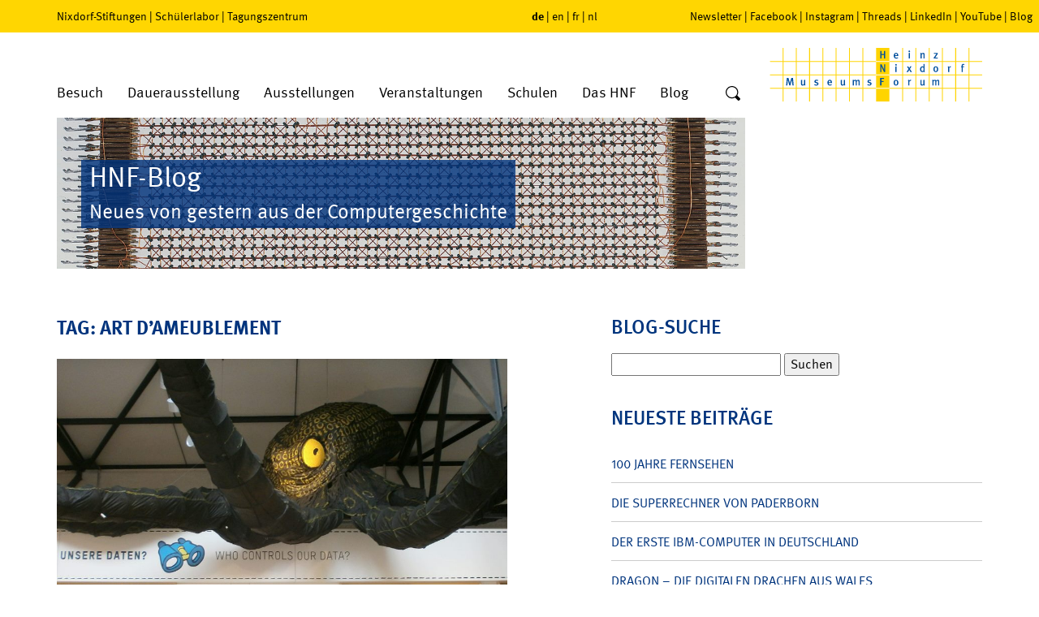

--- FILE ---
content_type: text/html; charset=UTF-8
request_url: https://blog.hnf.de/tag/art-dameublement/
body_size: 19714
content:
<!DOCTYPE html>
<html lang="de">
<head>
	<meta charset="UTF-8" />
	<meta name="viewport" content="width=device-width, initial-scale=1" />
		<meta name='robots' content='max-image-preview:large' />

            <script data-no-defer="1" data-ezscrex="false" data-cfasync="false" data-pagespeed-no-defer data-cookieconsent="ignore">
                var ctPublicFunctions = {"_ajax_nonce":"12e046c499","_rest_nonce":"4bf1883082","_ajax_url":"\/wp-admin\/admin-ajax.php","_rest_url":"https:\/\/blog.hnf.de\/wp-json\/","data__cookies_type":"native","data__ajax_type":"rest","data__bot_detector_enabled":"0","data__frontend_data_log_enabled":1,"cookiePrefix":"","wprocket_detected":false,"host_url":"blog.hnf.de","text__ee_click_to_select":"Klicke, um die gesamten Daten auszuw\u00e4hlen","text__ee_original_email":"Die vollst\u00e4ndige Adresse lautet","text__ee_got_it":"Verstanden","text__ee_blocked":"Blockiert","text__ee_cannot_connect":"Kann keine Verbindung herstellen","text__ee_cannot_decode":"Kann E-Mail nicht dekodieren. Unbekannter Grund","text__ee_email_decoder":"CleanTalk E-Mail-Decoder","text__ee_wait_for_decoding":"Die Magie ist unterwegs!","text__ee_decoding_process":"Bitte warte einen Moment, w\u00e4hrend wir die Kontaktdaten entschl\u00fcsseln."}
            </script>
        
            <script data-no-defer="1" data-ezscrex="false" data-cfasync="false" data-pagespeed-no-defer data-cookieconsent="ignore">
                var ctPublic = {"_ajax_nonce":"12e046c499","settings__forms__check_internal":"0","settings__forms__check_external":"0","settings__forms__force_protection":0,"settings__forms__search_test":"0","settings__forms__wc_add_to_cart":"0","settings__data__bot_detector_enabled":"0","settings__sfw__anti_crawler":0,"blog_home":"https:\/\/blog.hnf.de\/","pixel__setting":"0","pixel__enabled":false,"pixel__url":null,"data__email_check_before_post":"1","data__email_check_exist_post":0,"data__cookies_type":"native","data__key_is_ok":true,"data__visible_fields_required":true,"wl_brandname":"Anti-Spam by CleanTalk","wl_brandname_short":"CleanTalk","ct_checkjs_key":502134071,"emailEncoderPassKey":"997b970cf00ca3f764223b84e7028521","bot_detector_forms_excluded":"W10=","advancedCacheExists":false,"varnishCacheExists":false,"wc_ajax_add_to_cart":false}
            </script>
        <link rel='dns-prefetch' href='//stats.wp.com' />
<style id='wp-img-auto-sizes-contain-inline-css' type='text/css'>
img:is([sizes=auto i],[sizes^="auto," i]){contain-intrinsic-size:3000px 1500px}
/*# sourceURL=wp-img-auto-sizes-contain-inline-css */
</style>
<style id='wp-emoji-styles-inline-css' type='text/css'>

	img.wp-smiley, img.emoji {
		display: inline !important;
		border: none !important;
		box-shadow: none !important;
		height: 1em !important;
		width: 1em !important;
		margin: 0 0.07em !important;
		vertical-align: -0.1em !important;
		background: none !important;
		padding: 0 !important;
	}
/*# sourceURL=wp-emoji-styles-inline-css */
</style>
<style id='wp-block-library-inline-css' type='text/css'>
:root{--wp-block-synced-color:#7a00df;--wp-block-synced-color--rgb:122,0,223;--wp-bound-block-color:var(--wp-block-synced-color);--wp-editor-canvas-background:#ddd;--wp-admin-theme-color:#007cba;--wp-admin-theme-color--rgb:0,124,186;--wp-admin-theme-color-darker-10:#006ba1;--wp-admin-theme-color-darker-10--rgb:0,107,160.5;--wp-admin-theme-color-darker-20:#005a87;--wp-admin-theme-color-darker-20--rgb:0,90,135;--wp-admin-border-width-focus:2px}@media (min-resolution:192dpi){:root{--wp-admin-border-width-focus:1.5px}}.wp-element-button{cursor:pointer}:root .has-very-light-gray-background-color{background-color:#eee}:root .has-very-dark-gray-background-color{background-color:#313131}:root .has-very-light-gray-color{color:#eee}:root .has-very-dark-gray-color{color:#313131}:root .has-vivid-green-cyan-to-vivid-cyan-blue-gradient-background{background:linear-gradient(135deg,#00d084,#0693e3)}:root .has-purple-crush-gradient-background{background:linear-gradient(135deg,#34e2e4,#4721fb 50%,#ab1dfe)}:root .has-hazy-dawn-gradient-background{background:linear-gradient(135deg,#faaca8,#dad0ec)}:root .has-subdued-olive-gradient-background{background:linear-gradient(135deg,#fafae1,#67a671)}:root .has-atomic-cream-gradient-background{background:linear-gradient(135deg,#fdd79a,#004a59)}:root .has-nightshade-gradient-background{background:linear-gradient(135deg,#330968,#31cdcf)}:root .has-midnight-gradient-background{background:linear-gradient(135deg,#020381,#2874fc)}:root{--wp--preset--font-size--normal:16px;--wp--preset--font-size--huge:42px}.has-regular-font-size{font-size:1em}.has-larger-font-size{font-size:2.625em}.has-normal-font-size{font-size:var(--wp--preset--font-size--normal)}.has-huge-font-size{font-size:var(--wp--preset--font-size--huge)}.has-text-align-center{text-align:center}.has-text-align-left{text-align:left}.has-text-align-right{text-align:right}.has-fit-text{white-space:nowrap!important}#end-resizable-editor-section{display:none}.aligncenter{clear:both}.items-justified-left{justify-content:flex-start}.items-justified-center{justify-content:center}.items-justified-right{justify-content:flex-end}.items-justified-space-between{justify-content:space-between}.screen-reader-text{border:0;clip-path:inset(50%);height:1px;margin:-1px;overflow:hidden;padding:0;position:absolute;width:1px;word-wrap:normal!important}.screen-reader-text:focus{background-color:#ddd;clip-path:none;color:#444;display:block;font-size:1em;height:auto;left:5px;line-height:normal;padding:15px 23px 14px;text-decoration:none;top:5px;width:auto;z-index:100000}html :where(.has-border-color){border-style:solid}html :where([style*=border-top-color]){border-top-style:solid}html :where([style*=border-right-color]){border-right-style:solid}html :where([style*=border-bottom-color]){border-bottom-style:solid}html :where([style*=border-left-color]){border-left-style:solid}html :where([style*=border-width]){border-style:solid}html :where([style*=border-top-width]){border-top-style:solid}html :where([style*=border-right-width]){border-right-style:solid}html :where([style*=border-bottom-width]){border-bottom-style:solid}html :where([style*=border-left-width]){border-left-style:solid}html :where(img[class*=wp-image-]){height:auto;max-width:100%}:where(figure){margin:0 0 1em}html :where(.is-position-sticky){--wp-admin--admin-bar--position-offset:var(--wp-admin--admin-bar--height,0px)}@media screen and (max-width:600px){html :where(.is-position-sticky){--wp-admin--admin-bar--position-offset:0px}}

/*# sourceURL=wp-block-library-inline-css */
</style><style id='global-styles-inline-css' type='text/css'>
:root{--wp--preset--aspect-ratio--square: 1;--wp--preset--aspect-ratio--4-3: 4/3;--wp--preset--aspect-ratio--3-4: 3/4;--wp--preset--aspect-ratio--3-2: 3/2;--wp--preset--aspect-ratio--2-3: 2/3;--wp--preset--aspect-ratio--16-9: 16/9;--wp--preset--aspect-ratio--9-16: 9/16;--wp--preset--color--black: #000000;--wp--preset--color--cyan-bluish-gray: #abb8c3;--wp--preset--color--white: #ffffff;--wp--preset--color--pale-pink: #f78da7;--wp--preset--color--vivid-red: #cf2e2e;--wp--preset--color--luminous-vivid-orange: #ff6900;--wp--preset--color--luminous-vivid-amber: #fcb900;--wp--preset--color--light-green-cyan: #7bdcb5;--wp--preset--color--vivid-green-cyan: #00d084;--wp--preset--color--pale-cyan-blue: #8ed1fc;--wp--preset--color--vivid-cyan-blue: #0693e3;--wp--preset--color--vivid-purple: #9b51e0;--wp--preset--gradient--vivid-cyan-blue-to-vivid-purple: linear-gradient(135deg,rgb(6,147,227) 0%,rgb(155,81,224) 100%);--wp--preset--gradient--light-green-cyan-to-vivid-green-cyan: linear-gradient(135deg,rgb(122,220,180) 0%,rgb(0,208,130) 100%);--wp--preset--gradient--luminous-vivid-amber-to-luminous-vivid-orange: linear-gradient(135deg,rgb(252,185,0) 0%,rgb(255,105,0) 100%);--wp--preset--gradient--luminous-vivid-orange-to-vivid-red: linear-gradient(135deg,rgb(255,105,0) 0%,rgb(207,46,46) 100%);--wp--preset--gradient--very-light-gray-to-cyan-bluish-gray: linear-gradient(135deg,rgb(238,238,238) 0%,rgb(169,184,195) 100%);--wp--preset--gradient--cool-to-warm-spectrum: linear-gradient(135deg,rgb(74,234,220) 0%,rgb(151,120,209) 20%,rgb(207,42,186) 40%,rgb(238,44,130) 60%,rgb(251,105,98) 80%,rgb(254,248,76) 100%);--wp--preset--gradient--blush-light-purple: linear-gradient(135deg,rgb(255,206,236) 0%,rgb(152,150,240) 100%);--wp--preset--gradient--blush-bordeaux: linear-gradient(135deg,rgb(254,205,165) 0%,rgb(254,45,45) 50%,rgb(107,0,62) 100%);--wp--preset--gradient--luminous-dusk: linear-gradient(135deg,rgb(255,203,112) 0%,rgb(199,81,192) 50%,rgb(65,88,208) 100%);--wp--preset--gradient--pale-ocean: linear-gradient(135deg,rgb(255,245,203) 0%,rgb(182,227,212) 50%,rgb(51,167,181) 100%);--wp--preset--gradient--electric-grass: linear-gradient(135deg,rgb(202,248,128) 0%,rgb(113,206,126) 100%);--wp--preset--gradient--midnight: linear-gradient(135deg,rgb(2,3,129) 0%,rgb(40,116,252) 100%);--wp--preset--font-size--small: 13px;--wp--preset--font-size--medium: 20px;--wp--preset--font-size--large: 36px;--wp--preset--font-size--x-large: 42px;--wp--preset--spacing--20: 0.44rem;--wp--preset--spacing--30: 0.67rem;--wp--preset--spacing--40: 1rem;--wp--preset--spacing--50: 1.5rem;--wp--preset--spacing--60: 2.25rem;--wp--preset--spacing--70: 3.38rem;--wp--preset--spacing--80: 5.06rem;--wp--preset--shadow--natural: 6px 6px 9px rgba(0, 0, 0, 0.2);--wp--preset--shadow--deep: 12px 12px 50px rgba(0, 0, 0, 0.4);--wp--preset--shadow--sharp: 6px 6px 0px rgba(0, 0, 0, 0.2);--wp--preset--shadow--outlined: 6px 6px 0px -3px rgb(255, 255, 255), 6px 6px rgb(0, 0, 0);--wp--preset--shadow--crisp: 6px 6px 0px rgb(0, 0, 0);}:where(.is-layout-flex){gap: 0.5em;}:where(.is-layout-grid){gap: 0.5em;}body .is-layout-flex{display: flex;}.is-layout-flex{flex-wrap: wrap;align-items: center;}.is-layout-flex > :is(*, div){margin: 0;}body .is-layout-grid{display: grid;}.is-layout-grid > :is(*, div){margin: 0;}:where(.wp-block-columns.is-layout-flex){gap: 2em;}:where(.wp-block-columns.is-layout-grid){gap: 2em;}:where(.wp-block-post-template.is-layout-flex){gap: 1.25em;}:where(.wp-block-post-template.is-layout-grid){gap: 1.25em;}.has-black-color{color: var(--wp--preset--color--black) !important;}.has-cyan-bluish-gray-color{color: var(--wp--preset--color--cyan-bluish-gray) !important;}.has-white-color{color: var(--wp--preset--color--white) !important;}.has-pale-pink-color{color: var(--wp--preset--color--pale-pink) !important;}.has-vivid-red-color{color: var(--wp--preset--color--vivid-red) !important;}.has-luminous-vivid-orange-color{color: var(--wp--preset--color--luminous-vivid-orange) !important;}.has-luminous-vivid-amber-color{color: var(--wp--preset--color--luminous-vivid-amber) !important;}.has-light-green-cyan-color{color: var(--wp--preset--color--light-green-cyan) !important;}.has-vivid-green-cyan-color{color: var(--wp--preset--color--vivid-green-cyan) !important;}.has-pale-cyan-blue-color{color: var(--wp--preset--color--pale-cyan-blue) !important;}.has-vivid-cyan-blue-color{color: var(--wp--preset--color--vivid-cyan-blue) !important;}.has-vivid-purple-color{color: var(--wp--preset--color--vivid-purple) !important;}.has-black-background-color{background-color: var(--wp--preset--color--black) !important;}.has-cyan-bluish-gray-background-color{background-color: var(--wp--preset--color--cyan-bluish-gray) !important;}.has-white-background-color{background-color: var(--wp--preset--color--white) !important;}.has-pale-pink-background-color{background-color: var(--wp--preset--color--pale-pink) !important;}.has-vivid-red-background-color{background-color: var(--wp--preset--color--vivid-red) !important;}.has-luminous-vivid-orange-background-color{background-color: var(--wp--preset--color--luminous-vivid-orange) !important;}.has-luminous-vivid-amber-background-color{background-color: var(--wp--preset--color--luminous-vivid-amber) !important;}.has-light-green-cyan-background-color{background-color: var(--wp--preset--color--light-green-cyan) !important;}.has-vivid-green-cyan-background-color{background-color: var(--wp--preset--color--vivid-green-cyan) !important;}.has-pale-cyan-blue-background-color{background-color: var(--wp--preset--color--pale-cyan-blue) !important;}.has-vivid-cyan-blue-background-color{background-color: var(--wp--preset--color--vivid-cyan-blue) !important;}.has-vivid-purple-background-color{background-color: var(--wp--preset--color--vivid-purple) !important;}.has-black-border-color{border-color: var(--wp--preset--color--black) !important;}.has-cyan-bluish-gray-border-color{border-color: var(--wp--preset--color--cyan-bluish-gray) !important;}.has-white-border-color{border-color: var(--wp--preset--color--white) !important;}.has-pale-pink-border-color{border-color: var(--wp--preset--color--pale-pink) !important;}.has-vivid-red-border-color{border-color: var(--wp--preset--color--vivid-red) !important;}.has-luminous-vivid-orange-border-color{border-color: var(--wp--preset--color--luminous-vivid-orange) !important;}.has-luminous-vivid-amber-border-color{border-color: var(--wp--preset--color--luminous-vivid-amber) !important;}.has-light-green-cyan-border-color{border-color: var(--wp--preset--color--light-green-cyan) !important;}.has-vivid-green-cyan-border-color{border-color: var(--wp--preset--color--vivid-green-cyan) !important;}.has-pale-cyan-blue-border-color{border-color: var(--wp--preset--color--pale-cyan-blue) !important;}.has-vivid-cyan-blue-border-color{border-color: var(--wp--preset--color--vivid-cyan-blue) !important;}.has-vivid-purple-border-color{border-color: var(--wp--preset--color--vivid-purple) !important;}.has-vivid-cyan-blue-to-vivid-purple-gradient-background{background: var(--wp--preset--gradient--vivid-cyan-blue-to-vivid-purple) !important;}.has-light-green-cyan-to-vivid-green-cyan-gradient-background{background: var(--wp--preset--gradient--light-green-cyan-to-vivid-green-cyan) !important;}.has-luminous-vivid-amber-to-luminous-vivid-orange-gradient-background{background: var(--wp--preset--gradient--luminous-vivid-amber-to-luminous-vivid-orange) !important;}.has-luminous-vivid-orange-to-vivid-red-gradient-background{background: var(--wp--preset--gradient--luminous-vivid-orange-to-vivid-red) !important;}.has-very-light-gray-to-cyan-bluish-gray-gradient-background{background: var(--wp--preset--gradient--very-light-gray-to-cyan-bluish-gray) !important;}.has-cool-to-warm-spectrum-gradient-background{background: var(--wp--preset--gradient--cool-to-warm-spectrum) !important;}.has-blush-light-purple-gradient-background{background: var(--wp--preset--gradient--blush-light-purple) !important;}.has-blush-bordeaux-gradient-background{background: var(--wp--preset--gradient--blush-bordeaux) !important;}.has-luminous-dusk-gradient-background{background: var(--wp--preset--gradient--luminous-dusk) !important;}.has-pale-ocean-gradient-background{background: var(--wp--preset--gradient--pale-ocean) !important;}.has-electric-grass-gradient-background{background: var(--wp--preset--gradient--electric-grass) !important;}.has-midnight-gradient-background{background: var(--wp--preset--gradient--midnight) !important;}.has-small-font-size{font-size: var(--wp--preset--font-size--small) !important;}.has-medium-font-size{font-size: var(--wp--preset--font-size--medium) !important;}.has-large-font-size{font-size: var(--wp--preset--font-size--large) !important;}.has-x-large-font-size{font-size: var(--wp--preset--font-size--x-large) !important;}
/*# sourceURL=global-styles-inline-css */
</style>

<style id='classic-theme-styles-inline-css' type='text/css'>
/*! This file is auto-generated */
.wp-block-button__link{color:#fff;background-color:#32373c;border-radius:9999px;box-shadow:none;text-decoration:none;padding:calc(.667em + 2px) calc(1.333em + 2px);font-size:1.125em}.wp-block-file__button{background:#32373c;color:#fff;text-decoration:none}
/*# sourceURL=/wp-includes/css/classic-themes.min.css */
</style>
<link rel='stylesheet' id='cleantalk-public-css-css' href='https://blog.hnf.de/wp-content/plugins/cleantalk-spam-protect/css/cleantalk-public.min.css' type='text/css' media='all' />
<link rel='stylesheet' id='cleantalk-email-decoder-css-css' href='https://blog.hnf.de/wp-content/plugins/cleantalk-spam-protect/css/cleantalk-email-decoder.min.css' type='text/css' media='all' />
<link rel='stylesheet' id='jetpack-subscriptions-css' href='https://blog.hnf.de/wp-content/plugins/jetpack/_inc/build/subscriptions/subscriptions.min.css' type='text/css' media='all' />
<link rel='stylesheet' id='fancybox-css' href='https://blog.hnf.de/wp-content/plugins/easy-fancybox/fancybox/1.5.4/jquery.fancybox.min.css' type='text/css' media='screen' />
<script type="text/javascript" src="https://blog.hnf.de/wp-content/plugins/cleantalk-spam-protect/js/apbct-public-bundle_gathering.min.js" id="apbct-public-bundle_gathering.min-js-js"></script>
<script type="text/javascript" src="https://blog.hnf.de/wp-includes/js/jquery/jquery.min.js" id="jquery-core-js"></script>
<script type="text/javascript" src="https://blog.hnf.de/wp-includes/js/jquery/jquery-migrate.min.js" id="jquery-migrate-js"></script>
<link rel="https://api.w.org/" href="https://blog.hnf.de/wp-json/" /><link rel="alternate" title="JSON" type="application/json" href="https://blog.hnf.de/wp-json/wp/v2/tags/3710" />	<style>img#wpstats{display:none}</style>
		<style type="text/css">.recentcomments a{display:inline !important;padding:0 !important;margin:0 !important;}</style>
	<meta http-equiv="Content-Type" content="text/html; charset=UTF-8" />

	<link rel="stylesheet" type="text/css" href="//fast.fonts.net/t/1.css?apiType=css&amp;projectid=a9cc1ee9-6f42-40ed-ae26-9116c05df660" media="all">
	<link rel="stylesheet" type="text/css" href="https://blog.hnf.de/wp-content/themes/hnf/css/libs.css" media="all">
	<link rel="stylesheet" type="text/css" media="all" href="https://blog.hnf.de/wp-content/themes/hnf/style.css" />
	<link rel="stylesheet" type="text/css" href="https://blog.hnf.de/wp-content/themes/hnf/css/print.css" media="print">

	<link rel="alternate" type="application/rss+xml" title="RSS 2.0" href="https://blog.hnf.de/feed/" />
	<link rel="alternate" type="application/atom+xml" title="Atom" href="https://blog.hnf.de/feed/atom/" />
	<link rel="pingback" href="https://blog.hnf.de/xmlrpc.php" />

	<title>														HNF Blog&nbsp;|&nbsp;Tag Archive&nbsp;|&nbsp;Art d&#8217;Ameublement	</title>

	<script type="text/javascript">
	/*<![CDATA[*/
	/*_scriptCode*/

	// decrypt helper function
	function decryptCharcode(n, start, end, offset) {
		n = n + offset;
		if (offset > 0 && n > end) {
			n = start + (n - end - 1);
		} else if (offset < 0 && n < start) {
			n = end - (start - n - 1);
		}
		return String.fromCharCode(n);
	}
	// decrypt string
	function decryptString(enc, offset) {
		var dec = "";
		var len = enc.length;
		for (var i = 0; i < len; i++) {
			var n = enc.charCodeAt(i);
			if (n >= 0x2B && n <= 0x3A) {
				dec += decryptCharcode(n, 0x2B, 0x3A, offset); // 0-9 . , - + / :
			} else if (n >= 0x40 && n <= 0x5A) {
				dec += decryptCharcode(n, 0x40, 0x5A, offset); // A-Z @
			} else if (n >= 0x61 && n <= 0x7A) {
				dec += decryptCharcode(n, 0x61, 0x7A, offset); // a-z
			} else {
				dec += enc.charAt(i);
			}
		}
		return dec;
	}
	// decrypt spam-protected emails
	function linkTo_UnCryptMailto(s) {
		location.href = decryptString(s, 3);
	}
	/*]]>*/
	</script>
<link rel='stylesheet' id='shariffcss-css' href='https://blog.hnf.de/wp-content/plugins/shariff/css/shariff.min.css' type='text/css' media='all' />
</head>
<body>

<div id="pageWrap">

			<header>
			<div id="upperHeader">
				<div class="container">
					<div class="row">
						<div class="col-lg-6 col-md-5 hidden-sm hidden-xs">
							<nav id="menuOtherSites">
								<a href="https://www.stiftung-westfalen.de/" target="_blank">Nixdorf-Stiftungen</a>&nbsp;&#124;&nbsp;<a href="https://www.coolmint-paderborn.de/" target="_blank">Schülerlabor</a>&nbsp;&#124;&nbsp;<a href="https://www.hnf-tagungszentrum.de/" target="_blank">Tagungszentrum</a>
							</nav>
						</div>
						<div class="col-md-2 col-xs-6">
							<nav id="menuLang">
								<span class="active"><a href="//www.hnf.de/start.html" target="_self">de</a></span>&nbsp;&#124;&nbsp;<span><a href="//www.hnf.de/en/home.html" target="_self">en</a></span>&nbsp;&#124;&nbsp;<span><a href="//www.hnf.de/fr/home.html" target="_self">fr</a></span>&nbsp;&#124;&nbsp;<span><a href="//www.hnf.de/nl/home.html" target="_self">nl</a></span>
							</nav>
						</div>
						<div class="col-lg-4 col-md-5 hidden-sm hidden-xs">
							<nav id="menuSocial"><a href="//www.hnf.de/besuch/newsletter.html" target="_self">Newsletter</a>&nbsp;&#124;&nbsp;<a href="//www.hnf.de/social-navigation/facebook.html" target="_blank">Facebook</a>&nbsp;&#124;&nbsp;<a href="//www.hnf.de/social-navigation/instagram.html" target="_blank">Instagram</a>&nbsp;&#124;&nbsp;<a href="//www.hnf.de/social-navigation/threads.html" target="_blank">Threads</a>&nbsp;&#124;&nbsp;<a href="//www.hnf.de/social-navigation/linkedin.html" target="_blank">LinkedIn</a>&nbsp;&#124;&nbsp;<a href="//www.hnf.de/social-navigation/youtube.html" target="_blank">YouTube</a>&nbsp;&#124;&nbsp;<a href="//www.hnf.de/blog-co.html" target="_self">Blog</a></nav>
						</div>
						<div class="moblieSearchform col-xs-6 visible-sm visible-xs">
							<form action="https://blog.hnf.de" method="post" id="mobileSearchform" class="searchform">
								<input type="text" name="s" placeholder="Suche" aria-label="Wort" />
								<button type="submit" aria-label="Suche">
									<svg xmlns="//www.w3.org/2000/svg" width="20" height="20" viewBox="-1 -1 20 20">
										<title>Suche</title>
										<path fill-rule="evenodd" clip-rule="evenodd" d="M1.25 7.61c0-3.521 2.9-6.38 6.47-6.38s6.469 2.859 6.469 6.38c0 3.52-2.899 6.37-6.469 6.37-3.57 0-6.47-2.85-6.47-6.37zm16.42 7.51l-3.4-3.351-.049-.049a7.522 7.522 0 0 0 1.219-4.11C15.439 3.41 11.99 0 7.72 0 3.46 0 0 3.41 0 7.61s3.46 7.61 7.72 7.61c1.4 0 2.719-.371 3.85-1.021l.109.12 3.4 3.35c.439.439 1.17.439 1.609 0l.98-.96a1.121 1.121 0 0 0 .002-1.589z" />
									</svg>
								</button>
							</form>
						</div>
					</div>
				</div>
			</div>
			<div id="lowerHeader">
				<div class="container">
					<div class="row">
						<div class="col-md-9 col-sm-7 col-xs-4">
							<ul id="menuMain" class="hidden-sm hidden-xs">
								<li class="dropdown specialMenu-visit">
									<a href="//www.hnf.de/besuch.html" target="_self">Besuch</a>
									<div class="submenu container">
										<div class="row">
											<div class="col-md-3">
												<div class="categoryHeader">Allgemeine Informationen</div>
												<ul class="categoryItems">
													<li><a href="//www.hnf.de/besuch.html" target="_self">Öffnungszeiten, Preise, Anreise</a></li>
													<li><a href="//www.hnf.de/besuch/angebote/kinder-und-jugendliche.html" target="_self">Kinder und Jugendliche</a></li>
													<li><a href="//www.hnf.de/besuch/allgemeine-informationen/fuehrungen.html" target="_self">Führungen</a></li>
													<li><a href="//www.hnf.de/besuch/allgemeine-informationen/hnf-app-mobil-durch-das-museum.html" target="_self">Multimedia-Guide</a></li>
													<li><a href="//www.hnf.de/besuch/allgemeine-informationen/barrierefrei.html" target="_self">Barrierefrei</a></li>
												</ul>
											</div>
											<div class="col-md-3">
												<div class="categoryHeader">Angebote</div>
												<ul class="categoryItems">
													<li><a href="//www.hnf.de/besuch/angebote/online-shop.html" target="_self">Online-Shop</a></li>
													<li><a href="//www.hnf.de/besuch/angebote/museumsfuehrer.html" target="_self">Museumsführer</a></li>
													<li><a href="//www.hnf.de/besuch/angebote/podcast.html" target="_self">Podcast</a></li>
													<li><a href="//www.hnf.de/besuch/angebote/1680.html" target="_self">Digitale Angebote</a></li>
													<li><a href="//www.hnf.de/besuch/angebote/ausmalbilder.html" target="_self">Ausmalbilder</a></li>
												</ul>
											</div>
											<div class="col-md-3">
												<div class="categoryHeader">Shop + Imbiss</div>
												<ul class="categoryItems">
													<li><a href="//www.hnf.de/besuch/shop-imbiss/gastronomie.html" target="_self">Gastronomie</a></li>
													<li><a href="//www.hnf.de/besuch/shop-imbiss/museumsshop.html" target="_self">Museumsshop</a></li>
												</ul>
											</div>
											<div class="col-md-3">
												<div class="contact-header">Kontakt</div>
												<p>Allgemeine Anfragen zu Führungen, Veranstaltungen und Workshops richten Sie bitte an:<br><br>Fon +49 (0) 5251 306-600</p>
												<a href="javascript:linkTo_UnCryptMailto('jxfiql7pbosfzbXekc+ab');" class="button">E-Mail</a>
											</div>
										</div>
									</div>
								</li>
								<li class="dropdown specialMenu-permanentExhibitions">
									<a href="//www.hnf.de/dauerausstellung.html" target="_self">Dauerausstellung</a>
									<div class="submenu container">
										<div class="row">
											<div class="col-md-5">
												<div class="categoryHeader">Ausstellungsbereiche</div>
												<ul class="categoryItems">
													<li><a href="//www.hnf.de/dauerausstellung/ausstellungsbereiche/zahlen-zeichen-und-signale.html" target="_self">Zahlen, Zeichen und Signale</a></li>
													<li><a href="//www.hnf.de/dauerausstellung/ausstellungsbereiche/die-mechanisierung-der-informationstechnik.html" target="_self">Die Mechanisierung der Informationstechnik</a></li>
													<li><a href="//www.hnf.de/dauerausstellung/ausstellungsbereiche/die-erfindung-des-computers.html" target="_self">Die Erfindung des Computers</a></li>
													<li><a href="//www.hnf.de/dauerausstellung/ausstellungsbereiche/galerie-der-pioniere.html" target="_self">Galerie der Pioniere</a></li>
													<li><a href="//www.hnf.de/dauerausstellung/ausstellungsbereiche/kulturgeschichte-des-bueros.html" target="_self">Kulturgeschichte des Büros</a></li>
													<li><a href="//www.hnf.de/dauerausstellung/ausstellungsbereiche/wall-of-fame-pioniere-der-digitalen-welt.html" target="_self">Wall of Fame – Pioniere der digitalen Welt</a></li>
													<li><a href="//www.hnf.de/dauerausstellung/ausstellungsbereiche/computer-in-wissenschaft-und-technik-1950-1970.html" target="_self">Computer in Wissenschaft und Technik 1950-1970</a></li>
												</ul>
											</div>
											<div class="col-md-5">
												<div>
													<div class="categoryHeader">&nbsp;</div>
													<ul class="categoryItems">
														<li><a href="//www.hnf.de/dauerausstellung/ausstellungsbereiche/computer-in-wirtschaft-und-beruf-1970-1980.html" target="_self">Computer in Wirtschaft und Beruf 1970-1980</a></li>
														<li><a href="//www.hnf.de/dauerausstellung/ausstellungsbereiche/computer-fuer-alle-1980-2000.html" target="_self">Computer für alle 1980-2000</a></li>
														<li><a href="//www.hnf.de/dauerausstellung/ausstellungsbereiche/global-digital.html" target="_self">Global Digital</a></li>
														<li><a href="//www.hnf.de/dauerausstellung/ausstellungsbereiche/nixdorf-wegbereiter-der-dezentralen-datenverarbeitung.html" target="_self">Nixdorf – Wegbereiter der dezentralen Datenverarbeitung</a></li>
													</ul>
												</div>
												<div class="no-col">
													<div class="categoryHeader">Sammlungen</div>
													<ul class="categoryItems">
														<li><a href="//www.hnf.de/dauerausstellung/sammlungen/objektangebot.html" target="_self">Objektangebot</a></li>
													</ul>
												</div>
											</div>
											<div class="col-md-2 btn-menu">
												<div class="btn-menu-item"><a href="//www.hnf.de/dauerausstellung/video-zum-museum.html" target="_self"><span class="icon-playbutton"></span>Video zum Museum</a></div>
												<div class="btn-menu-item"><a href="//www.hnf.de/dauerausstellung/virtuelle-rundtour.html" target="_self"><span class="icon-360"></span>Virtuelle Rundtour</a></div>
												<div class="btn-menu-item"><a href="//www.hnf.de/dauerausstellung/highlights-des-museums.html" target="_self"><span class="icon-star"></span>Highlights</a></div>
												<div class="btn-menu-item"><a href="//www.hnf.de/besuch/allgemeine-informationen/fuehrungen.html" target="_self"><span class="icon-fuehrungen"></span>Führungen</a></div>
											</div>
										</div>
									</div>
								</li>
								<li class="dropdown">
									<a href="//www.hnf.de/ausstellungen.html" target="_self">Ausstellungen</a>
									<div class="submenu-single">
										<ul>
											<li><a href="//www.hnf.de/ausstellungen/rueckblick.html" target="_self">Rückblick</a></li>
										</ul>
									</div>
								</li>
								<li class="dropdown">
									<a href="//www.hnf.de/veranstaltungen.html" target="_self">Veranstaltungen</a>
									<div class="submenu-single">
										<ul>
											<li><a href="//www.hnf.de/veranstaltungen/events.html" target="_self">Events</a></li>
											<li><a href="//www.hnf.de/veranstaltungen/vortraege.html" target="_self">Vorträge</a></li>
											<li><a href="//www.hnf.de/veranstaltungen/workshops.html" target="_self">Workshops</a></li>
											<li><a href="//www.hnf.de/veranstaltungen/museumspaedagogik.html" target="_self">Museumspädagogik</a></li>
											<li><a href="//www.hnf.de/veranstaltungen/tagungszentrum.html" target="_blank">Tagungszentrum</a></li>
										</ul>
									</div>
								</li>
								<li class="dropdown">
									<a href="//www.hnf.de/schulen.html" target="_self">Schulen</a>
									<div class="submenu-single">
										<ul>
											<li><a href="//www.hnf.de/schulen/fuehrungen-fuer-schulklassen.html" target="_self">Führungen für Schulklassen</a></li>
											<li><a href="//www.hnf.de/besuch/angebote/kinder-und-jugendliche.html" target="_self">Museumspädagogik</a></li>
											<li><a href="//www.hnf.de/schulen/auf-den-spuren-von-heinz-nixdorf.html" target="_self">Auf den Spuren von Heinz Nixdorf</a></li>
											<li><a href="//www.hnf.de/schulen/heinz-nixdorf-code-project.html" target="_self">Heinz-Nixdorf-Code-Project</a></li>
											<li><a href="//www.hnf.de/schulen/schuelerlabor.html" target="_self">Schülerlabor</a></li>
											<li><a href="//www.hnf.de/schulen/schuelerforschungszentrum.html" target="_self">Schülerforschungszentrum</a></li>
											<li><a href="//www.hnf.de/schulen/wettbewerbe.html" target="_self">Wettbewerbe</a></li>
											<li><a href="//www.hnf.de/schulen/paderborn-und-umgebung.html" target="_self">Paderborn und Umgebung</a></li>
										</ul>
									</div>
								</li>
								<li class="dropdown">
									<a href="//www.hnf.de/das-hnf.html" target="_self">Das HNF</a>
									<div class="submenu-single">
										<ul>
											<li><a href="//www.hnf.de/das-hnf/kontakt.html" target="_self">Kontakt</a></li>
											<li><a href="//www.hnf.de/das-hnf/presse.html" target="_self">Presse</a></li>
											<li><a href="//www.hnf.de/das-hnf/zielsetzung.html" target="_self">Zielsetzung</a></li>
											<li><a href="//www.hnf.de/das-hnf/vorgeschichte.html" target="_self">Vorgeschichte</a></li>
											<li><a href="//www.hnf.de/das-hnf/heinz-nixdorf.html" target="_self">Heinz Nixdorf</a></li>
											<li><a href="//www.hnf.de/das-hnf/daten-fakten.html" target="_self">Daten &amp; Fakten</a></li>
											<li><a href="//www.hnf.de/das-hnf/stellenangebote.html" target="_self">Stellenangebote</a></li>
										</ul>
									</div>
								</li>
								<li class="dropdown"><a href="/" target="_self">Blog</a></li>
							</ul>
							<form action="https://blog.hnf.de" method="get" id="searchform" class="searchform hidden-sm hidden-xs">
								<input type="text" name="s" placeholder="Suche" aria-label="Wort" />
								<button type="submit" aria-label="Suche">
									<svg xmlns="//www.w3.org/2000/svg" width="20" height="20" viewBox="-1 -1 20 20">
										<title>Suche</title>
										<path fill-rule="evenodd" clip-rule="evenodd" d="M1.25 7.61c0-3.521 2.9-6.38 6.47-6.38s6.469 2.859 6.469 6.38c0 3.52-2.899 6.37-6.469 6.37-3.57 0-6.47-2.85-6.47-6.37zm16.42 7.51l-3.4-3.351-.049-.049a7.522 7.522 0 0 0 1.219-4.11C15.439 3.41 11.99 0 7.72 0 3.46 0 0 3.41 0 7.61s3.46 7.61 7.72 7.61c1.4 0 2.719-.371 3.85-1.021l.109.12 3.4 3.35c.439.439 1.17.439 1.609 0l.98-.96a1.121 1.121 0 0 0 .002-1.589z" />
									</svg>
								</button>
							</form>
							<div class="visible-sm visible-xs" id="menuBtn">
								<button type="button">Menü</button>
							</div>
						</div>
						<div class="col-md-3 col-sm-5 col-xs-8">
							<div id="logo">
								<a href="//www.hnf.de/home.html" title="HNF" target="_self"><img src="//www.hnf.de/fileadmin/templates/system_images/Heinz-Nixdorf-MuseumsForum_logo.svg" alt="HNF"></a>
							</div>
						</div>
					</div>
				</div>
			</div>
		</header>
	<div class="container">
	<div id="contentArea" class="row">

		<div id="headimage" class="col-lg-9 col-md-10 col-xs-12">
			<a href="https://blog.hnf.de/" title="HNF Blog" class="title">
				<img src="https://blog.hnf.de/wp-content/themes/hnf/system_images/Head_Heinz-Nixdorf-MuseumsForum_Blog.jpg" title="HNF-Blog - Neues von gestern aus der Computergeschichte" alt="HNF-Blog - Neues von gestern aus der Computergeschichte" />
				<div class="text">
					<span class="h1">HNF-Blog</span><br>
					<div class="subheader">Neues von gestern aus der Computergeschichte</div>
				</div>
			</a>
		</div>

		<div class="col-md-6 col-sm-12 col-xs-12">

			
							<h1 class="archive">Tag: Art d&#8217;Ameublement</h1>
			

												<article class="post archive">
													<div class="image">
								<a href="https://blog.hnf.de/couragiert-und-digital/"><img width="900" height="703" src="https://blog.hnf.de/wp-content/uploads/2017/11/FoeBuD.jpg" class="attachment-full size-full wp-post-image" alt="FoeBuD" decoding="async" fetchpriority="high" srcset="https://blog.hnf.de/wp-content/uploads/2017/11/FoeBuD.jpg 900w, https://blog.hnf.de/wp-content/uploads/2017/11/FoeBuD-300x234.jpg 300w, https://blog.hnf.de/wp-content/uploads/2017/11/FoeBuD-768x600.jpg 768w" sizes="(max-width: 900px) 100vw, 900px" /></a>
								<div class="title">
									<h2><a href="https://blog.hnf.de/couragiert-und-digital/" rel="bookmark" title="Couragiert und digital">Couragiert und digital</a></h2>
									<p class="subheader">Geschrieben am 21.11.2017 von <a href="https://blog.hnf.de/author/hnf/" title="Beiträge von HNF" rel="author">HNF</a></p>
								</div>
							</div>
												<div class="content">
							<p>Am 17. November beging der Verein Digitalcourage seinen 30. Geburtstag. 1987 hieß er noch Verein zur Förderung des öffentlichen bewegten und unbewegten Datenverkehrs: FoeBuD. Initiatoren waren die Medienkünstlerin Rena Tangens und ihr Freund padeluun. Die Zwei betrieben eine Galerie in Bielefeld und öffneten den Bürgern die Datennetze. Der Verein kämpft seitdem für Informationsfreiheit und Datenschutz&#8230;.</p>
							<p class ="btn2"><a href="https://blog.hnf.de/couragiert-und-digital/">Weiterlesen</a></p>
						</div>
					</article>

								<div class="morePosts">
									</div>
			
		</div>

		<div class="col-md-5 col-md-offset-1 col-xs-12">
							<div class="sidebar">
					<div class="box"><aside id="search-2" class="widget widget_search"><h2 class="widget-title">Blog-Suche</h2><form role="search" method="get" id="searchform" class="searchform" action="https://blog.hnf.de/">
				<div>
					<label class="screen-reader-text" for="s">Suche nach:</label>
					<input type="text" value="" name="s" id="s" />
					<input type="submit" id="searchsubmit" value="Suchen" />
				</div>
			</form></aside></div>
		<div class="box"><aside id="recent-posts-2" class="widget widget_recent_entries">
		<h2 class="widget-title">Neueste Beiträge</h2>
		<ul>
											<li>
					<a href="https://blog.hnf.de/100-jahre-fernsehen/">100 Jahre Fernsehen</a>
									</li>
											<li>
					<a href="https://blog.hnf.de/die-superrechner-von-paderborn/">Die Superrechner von Paderborn</a>
									</li>
											<li>
					<a href="https://blog.hnf.de/der-erste-ibm-computer-in-deutschland/">Der erste IBM-Computer in Deutschland</a>
									</li>
											<li>
					<a href="https://blog.hnf.de/dragon-die-digitalen-drachen-aus-wales/">Dragon &#8211; die digitalen Drachen aus Wales</a>
									</li>
											<li>
					<a href="https://blog.hnf.de/mcs-40-der-erste-deutsche-mikrocomputer/">MCS-40: der erste deutsche Mikrocomputer</a>
									</li>
					</ul>

		</aside></div><div class="box"><aside id="recent-comments-2" class="widget widget_cust_Recent_Comments"><h2 class="widget-title">Neueste Kommentare</h2><ul id="recentcomments"><li class="recentcomments"><span class="comment-author-link">Frank Miskar</span> bei <a href="https://blog.hnf.de/psi-80-der-mysterioese-mikrocomputer/#comment-6835">PSI 80 &#8211; der mysteriöse Mikrocomputer</a></li><li class="recentcomments"><span class="comment-author-link">Norbert Ryska</span> bei <a href="https://blog.hnf.de/die-superrechner-von-paderborn/#comment-6834">Die Superrechner von Paderborn</a></li><li class="recentcomments"><span class="comment-author-link">Dietmar Eysser</span> bei <a href="https://blog.hnf.de/vom-schreibautomaten-zur-textverarbeitung/#comment-6832">Vom Schreibautomaten zur Textverarbeitung</a></li><li class="recentcomments"><span class="comment-author-link">Ulrich Klotz</span> bei <a href="https://blog.hnf.de/mcs-40-der-erste-deutsche-mikrocomputer/#comment-6827">MCS-40: der erste deutsche Mikrocomputer</a></li><li class="recentcomments"><span class="comment-author-link">Dr. Wolfgang Scholl</span> bei <a href="https://blog.hnf.de/mcs-40-der-erste-deutsche-mikrocomputer/#comment-6826">MCS-40: der erste deutsche Mikrocomputer</a></li></ul></aside></div><div class="box"><aside id="archives-2" class="widget widget_archive"><h2 class="widget-title">Archiv</h2>		<label class="screen-reader-text" for="archives-dropdown-2">Archiv</label>
		<select id="archives-dropdown-2" name="archive-dropdown">
			
			<option value="">Monat auswählen</option>
				<option value='https://blog.hnf.de/2026/01/'> Januar 2026 &nbsp;(8)</option>
	<option value='https://blog.hnf.de/2025/12/'> Dezember 2025 &nbsp;(8)</option>
	<option value='https://blog.hnf.de/2025/11/'> November 2025 &nbsp;(8)</option>
	<option value='https://blog.hnf.de/2025/10/'> Oktober 2025 &nbsp;(9)</option>
	<option value='https://blog.hnf.de/2025/09/'> September 2025 &nbsp;(9)</option>
	<option value='https://blog.hnf.de/2025/08/'> August 2025 &nbsp;(9)</option>
	<option value='https://blog.hnf.de/2025/07/'> Juli 2025 &nbsp;(9)</option>
	<option value='https://blog.hnf.de/2025/06/'> Juni 2025 &nbsp;(8)</option>
	<option value='https://blog.hnf.de/2025/05/'> Mai 2025 &nbsp;(9)</option>
	<option value='https://blog.hnf.de/2025/04/'> April 2025 &nbsp;(9)</option>
	<option value='https://blog.hnf.de/2025/03/'> März 2025 &nbsp;(8)</option>
	<option value='https://blog.hnf.de/2025/02/'> Februar 2025 &nbsp;(8)</option>
	<option value='https://blog.hnf.de/2025/01/'> Januar 2025 &nbsp;(9)</option>
	<option value='https://blog.hnf.de/2024/12/'> Dezember 2024 &nbsp;(7)</option>
	<option value='https://blog.hnf.de/2024/11/'> November 2024 &nbsp;(9)</option>
	<option value='https://blog.hnf.de/2024/10/'> Oktober 2024 &nbsp;(9)</option>
	<option value='https://blog.hnf.de/2024/09/'> September 2024 &nbsp;(8)</option>
	<option value='https://blog.hnf.de/2024/08/'> August 2024 &nbsp;(9)</option>
	<option value='https://blog.hnf.de/2024/07/'> Juli 2024 &nbsp;(9)</option>
	<option value='https://blog.hnf.de/2024/06/'> Juni 2024 &nbsp;(8)</option>
	<option value='https://blog.hnf.de/2024/05/'> Mai 2024 &nbsp;(9)</option>
	<option value='https://blog.hnf.de/2024/04/'> April 2024 &nbsp;(9)</option>
	<option value='https://blog.hnf.de/2024/03/'> März 2024 &nbsp;(9)</option>
	<option value='https://blog.hnf.de/2024/02/'> Februar 2024 &nbsp;(8)</option>
	<option value='https://blog.hnf.de/2024/01/'> Januar 2024 &nbsp;(9)</option>
	<option value='https://blog.hnf.de/2023/12/'> Dezember 2023 &nbsp;(8)</option>
	<option value='https://blog.hnf.de/2023/11/'> November 2023 &nbsp;(8)</option>
	<option value='https://blog.hnf.de/2023/10/'> Oktober 2023 &nbsp;(9)</option>
	<option value='https://blog.hnf.de/2023/09/'> September 2023 &nbsp;(9)</option>
	<option value='https://blog.hnf.de/2023/08/'> August 2023 &nbsp;(9)</option>
	<option value='https://blog.hnf.de/2023/07/'> Juli 2023 &nbsp;(8)</option>
	<option value='https://blog.hnf.de/2023/06/'> Juni 2023 &nbsp;(9)</option>
	<option value='https://blog.hnf.de/2023/05/'> Mai 2023 &nbsp;(9)</option>
	<option value='https://blog.hnf.de/2023/04/'> April 2023 &nbsp;(8)</option>
	<option value='https://blog.hnf.de/2023/03/'> März 2023 &nbsp;(9)</option>
	<option value='https://blog.hnf.de/2023/02/'> Februar 2023 &nbsp;(8)</option>
	<option value='https://blog.hnf.de/2023/01/'> Januar 2023 &nbsp;(9)</option>
	<option value='https://blog.hnf.de/2022/12/'> Dezember 2022 &nbsp;(8)</option>
	<option value='https://blog.hnf.de/2022/11/'> November 2022 &nbsp;(9)</option>
	<option value='https://blog.hnf.de/2022/10/'> Oktober 2022 &nbsp;(8)</option>
	<option value='https://blog.hnf.de/2022/09/'> September 2022 &nbsp;(9)</option>
	<option value='https://blog.hnf.de/2022/08/'> August 2022 &nbsp;(9)</option>
	<option value='https://blog.hnf.de/2022/07/'> Juli 2022 &nbsp;(9)</option>
	<option value='https://blog.hnf.de/2022/06/'> Juni 2022 &nbsp;(8)</option>
	<option value='https://blog.hnf.de/2022/05/'> Mai 2022 &nbsp;(9)</option>
	<option value='https://blog.hnf.de/2022/04/'> April 2022 &nbsp;(8)</option>
	<option value='https://blog.hnf.de/2022/03/'> März 2022 &nbsp;(10)</option>
	<option value='https://blog.hnf.de/2022/02/'> Februar 2022 &nbsp;(8)</option>
	<option value='https://blog.hnf.de/2022/01/'> Januar 2022 &nbsp;(8)</option>
	<option value='https://blog.hnf.de/2021/12/'> Dezember 2021 &nbsp;(7)</option>
	<option value='https://blog.hnf.de/2021/11/'> November 2021 &nbsp;(9)</option>
	<option value='https://blog.hnf.de/2021/10/'> Oktober 2021 &nbsp;(10)</option>
	<option value='https://blog.hnf.de/2021/09/'> September 2021 &nbsp;(8)</option>
	<option value='https://blog.hnf.de/2021/08/'> August 2021 &nbsp;(9)</option>
	<option value='https://blog.hnf.de/2021/07/'> Juli 2021 &nbsp;(9)</option>
	<option value='https://blog.hnf.de/2021/06/'> Juni 2021 &nbsp;(9)</option>
	<option value='https://blog.hnf.de/2021/05/'> Mai 2021 &nbsp;(8)</option>
	<option value='https://blog.hnf.de/2021/04/'> April 2021 &nbsp;(9)</option>
	<option value='https://blog.hnf.de/2021/03/'> März 2021 &nbsp;(10)</option>
	<option value='https://blog.hnf.de/2021/02/'> Februar 2021 &nbsp;(8)</option>
	<option value='https://blog.hnf.de/2021/01/'> Januar 2021 &nbsp;(8)</option>
	<option value='https://blog.hnf.de/2020/12/'> Dezember 2020 &nbsp;(8)</option>
	<option value='https://blog.hnf.de/2020/11/'> November 2020 &nbsp;(8)</option>
	<option value='https://blog.hnf.de/2020/10/'> Oktober 2020 &nbsp;(9)</option>
	<option value='https://blog.hnf.de/2020/09/'> September 2020 &nbsp;(9)</option>
	<option value='https://blog.hnf.de/2020/08/'> August 2020 &nbsp;(8)</option>
	<option value='https://blog.hnf.de/2020/07/'> Juli 2020 &nbsp;(9)</option>
	<option value='https://blog.hnf.de/2020/06/'> Juni 2020 &nbsp;(9)</option>
	<option value='https://blog.hnf.de/2020/05/'> Mai 2020 &nbsp;(9)</option>
	<option value='https://blog.hnf.de/2020/04/'> April 2020 &nbsp;(8)</option>
	<option value='https://blog.hnf.de/2020/03/'> März 2020 &nbsp;(9)</option>
	<option value='https://blog.hnf.de/2020/02/'> Februar 2020 &nbsp;(8)</option>
	<option value='https://blog.hnf.de/2020/01/'> Januar 2020 &nbsp;(9)</option>
	<option value='https://blog.hnf.de/2019/12/'> Dezember 2019 &nbsp;(8)</option>
	<option value='https://blog.hnf.de/2019/11/'> November 2019 &nbsp;(9)</option>
	<option value='https://blog.hnf.de/2019/10/'> Oktober 2019 &nbsp;(9)</option>
	<option value='https://blog.hnf.de/2019/09/'> September 2019 &nbsp;(8)</option>
	<option value='https://blog.hnf.de/2019/08/'> August 2019 &nbsp;(9)</option>
	<option value='https://blog.hnf.de/2019/07/'> Juli 2019 &nbsp;(9)</option>
	<option value='https://blog.hnf.de/2019/06/'> Juni 2019 &nbsp;(8)</option>
	<option value='https://blog.hnf.de/2019/05/'> Mai 2019 &nbsp;(9)</option>
	<option value='https://blog.hnf.de/2019/04/'> April 2019 &nbsp;(9)</option>
	<option value='https://blog.hnf.de/2019/03/'> März 2019 &nbsp;(9)</option>
	<option value='https://blog.hnf.de/2019/02/'> Februar 2019 &nbsp;(8)</option>
	<option value='https://blog.hnf.de/2019/01/'> Januar 2019 &nbsp;(9)</option>
	<option value='https://blog.hnf.de/2018/12/'> Dezember 2018 &nbsp;(7)</option>
	<option value='https://blog.hnf.de/2018/11/'> November 2018 &nbsp;(9)</option>
	<option value='https://blog.hnf.de/2018/10/'> Oktober 2018 &nbsp;(9)</option>
	<option value='https://blog.hnf.de/2018/09/'> September 2018 &nbsp;(8)</option>
	<option value='https://blog.hnf.de/2018/08/'> August 2018 &nbsp;(9)</option>
	<option value='https://blog.hnf.de/2018/07/'> Juli 2018 &nbsp;(9)</option>
	<option value='https://blog.hnf.de/2018/06/'> Juni 2018 &nbsp;(9)</option>
	<option value='https://blog.hnf.de/2018/05/'> Mai 2018 &nbsp;(9)</option>
	<option value='https://blog.hnf.de/2018/04/'> April 2018 &nbsp;(8)</option>
	<option value='https://blog.hnf.de/2018/03/'> März 2018 &nbsp;(9)</option>
	<option value='https://blog.hnf.de/2018/02/'> Februar 2018 &nbsp;(8)</option>
	<option value='https://blog.hnf.de/2018/01/'> Januar 2018 &nbsp;(10)</option>
	<option value='https://blog.hnf.de/2017/12/'> Dezember 2017 &nbsp;(8)</option>
	<option value='https://blog.hnf.de/2017/11/'> November 2017 &nbsp;(8)</option>
	<option value='https://blog.hnf.de/2017/10/'> Oktober 2017 &nbsp;(9)</option>
	<option value='https://blog.hnf.de/2017/09/'> September 2017 &nbsp;(10)</option>
	<option value='https://blog.hnf.de/2017/08/'> August 2017 &nbsp;(8)</option>
	<option value='https://blog.hnf.de/2017/07/'> Juli 2017 &nbsp;(9)</option>
	<option value='https://blog.hnf.de/2017/06/'> Juni 2017 &nbsp;(9)</option>
	<option value='https://blog.hnf.de/2017/05/'> Mai 2017 &nbsp;(10)</option>
	<option value='https://blog.hnf.de/2017/04/'> April 2017 &nbsp;(9)</option>
	<option value='https://blog.hnf.de/2017/03/'> März 2017 &nbsp;(9)</option>
	<option value='https://blog.hnf.de/2017/02/'> Februar 2017 &nbsp;(8)</option>
	<option value='https://blog.hnf.de/2017/01/'> Januar 2017 &nbsp;(10)</option>
	<option value='https://blog.hnf.de/2016/12/'> Dezember 2016 &nbsp;(9)</option>
	<option value='https://blog.hnf.de/2016/11/'> November 2016 &nbsp;(8)</option>
	<option value='https://blog.hnf.de/2016/10/'> Oktober 2016 &nbsp;(9)</option>
	<option value='https://blog.hnf.de/2016/09/'> September 2016 &nbsp;(9)</option>
	<option value='https://blog.hnf.de/2016/08/'> August 2016 &nbsp;(9)</option>
	<option value='https://blog.hnf.de/2016/07/'> Juli 2016 &nbsp;(9)</option>
	<option value='https://blog.hnf.de/2016/06/'> Juni 2016 &nbsp;(9)</option>
	<option value='https://blog.hnf.de/2016/05/'> Mai 2016 &nbsp;(9)</option>
	<option value='https://blog.hnf.de/2016/04/'> April 2016 &nbsp;(9)</option>
	<option value='https://blog.hnf.de/2016/03/'> März 2016 &nbsp;(8)</option>
	<option value='https://blog.hnf.de/2016/02/'> Februar 2016 &nbsp;(9)</option>
	<option value='https://blog.hnf.de/2016/01/'> Januar 2016 &nbsp;(8)</option>
	<option value='https://blog.hnf.de/2015/12/'> Dezember 2015 &nbsp;(8)</option>
	<option value='https://blog.hnf.de/2015/11/'> November 2015 &nbsp;(8)</option>
	<option value='https://blog.hnf.de/2015/10/'> Oktober 2015 &nbsp;(9)</option>
	<option value='https://blog.hnf.de/2015/09/'> September 2015 &nbsp;(9)</option>
	<option value='https://blog.hnf.de/2015/08/'> August 2015 &nbsp;(8)</option>
	<option value='https://blog.hnf.de/2015/07/'> Juli 2015 &nbsp;(8)</option>
	<option value='https://blog.hnf.de/2015/06/'> Juni 2015 &nbsp;(9)</option>
	<option value='https://blog.hnf.de/2015/05/'> Mai 2015 &nbsp;(7)</option>
	<option value='https://blog.hnf.de/2015/04/'> April 2015 &nbsp;(10)</option>
	<option value='https://blog.hnf.de/2015/03/'> März 2015 &nbsp;(2)</option>

		</select>

			<script type="text/javascript">
/* <![CDATA[ */

( ( dropdownId ) => {
	const dropdown = document.getElementById( dropdownId );
	function onSelectChange() {
		setTimeout( () => {
			if ( 'escape' === dropdown.dataset.lastkey ) {
				return;
			}
			if ( dropdown.value ) {
				document.location.href = dropdown.value;
			}
		}, 250 );
	}
	function onKeyUp( event ) {
		if ( 'Escape' === event.key ) {
			dropdown.dataset.lastkey = 'escape';
		} else {
			delete dropdown.dataset.lastkey;
		}
	}
	function onClick() {
		delete dropdown.dataset.lastkey;
	}
	dropdown.addEventListener( 'keyup', onKeyUp );
	dropdown.addEventListener( 'click', onClick );
	dropdown.addEventListener( 'change', onSelectChange );
})( "archives-dropdown-2" );

//# sourceURL=WP_Widget_Archives%3A%3Awidget
/* ]]> */
</script>
</aside></div><div class="box"><aside id="block-3" class="widget widget_block"><br/><a href="http://blog.hnf.de/feed/"><img decoding="async" style="width: 35px; padding: 6px;" src="/wp-content/themes/hnf/system_images/rss.svg" alt="rss" /></a></aside></div><div class="box"><aside id="shariff-2" class="widget Shariff"><h2 class="widget-title">Social Media</h2><div class="shariff shariff-align-flex-start shariff-widget-align-flex-start"><ul class="shariff-buttons theme-round orientation-horizontal buttonsize-medium"><li class="shariff-button facebook shariff-nocustomcolor" style="background-color:#4273c8"><a href="https://www.facebook.com/sharer/sharer.php?u=https%3A%2F%2Fblog.hnf.de%2Ftag%2Fart-dameublement%2F" title="Bei Facebook teilen" aria-label="Bei Facebook teilen" role="button" rel="nofollow" class="shariff-link" style="; background-color:#3b5998; color:#fff" target="_blank"><span class="shariff-icon" style=""><svg width="32px" height="20px" xmlns="http://www.w3.org/2000/svg" viewBox="0 0 18 32"><path fill="#3b5998" d="M17.1 0.2v4.7h-2.8q-1.5 0-2.1 0.6t-0.5 1.9v3.4h5.2l-0.7 5.3h-4.5v13.6h-5.5v-13.6h-4.5v-5.3h4.5v-3.9q0-3.3 1.9-5.2t5-1.8q2.6 0 4.1 0.2z"/></svg></span></a></li><li class="shariff-button linkedin shariff-nocustomcolor" style="background-color:#1488bf"><a href="https://www.linkedin.com/sharing/share-offsite/?url=https%3A%2F%2Fblog.hnf.de%2Ftag%2Fart-dameublement%2F" title="Bei LinkedIn teilen" aria-label="Bei LinkedIn teilen" role="button" rel="noopener nofollow" class="shariff-link" style="; background-color:#0077b5; color:#fff" target="_blank"><span class="shariff-icon" style=""><svg width="32px" height="20px" xmlns="http://www.w3.org/2000/svg" viewBox="0 0 27 32"><path fill="#0077b5" d="M6.2 11.2v17.7h-5.9v-17.7h5.9zM6.6 5.7q0 1.3-0.9 2.2t-2.4 0.9h0q-1.5 0-2.4-0.9t-0.9-2.2 0.9-2.2 2.4-0.9 2.4 0.9 0.9 2.2zM27.4 18.7v10.1h-5.9v-9.5q0-1.9-0.7-2.9t-2.3-1.1q-1.1 0-1.9 0.6t-1.2 1.5q-0.2 0.5-0.2 1.4v9.9h-5.9q0-7.1 0-11.6t0-5.3l0-0.9h5.9v2.6h0q0.4-0.6 0.7-1t1-0.9 1.6-0.8 2-0.3q3 0 4.9 2t1.9 6z"/></svg></span></a></li><li class="shariff-button pinterest shariff-nocustomcolor" style="background-color:#e70f18"><a href="https://www.pinterest.com/pin/create/link/?url=https%3A%2F%2Fblog.hnf.de%2Ftag%2Fart-dameublement%2F&media=https%3A%2F%2Fblog.hnf.de%2Fwp-content%2Fuploads%2F2017%2F11%2FFoeBuD.jpg&description=Art%20d%E2%80%99Ameublement%20%E2%80%93%20HNF%20Blog" title="Bei Pinterest pinnen" aria-label="Bei Pinterest pinnen" role="button" rel="noopener nofollow" class="shariff-link" style="; background-color:#cb2027; color:#fff" target="_blank"><span class="shariff-icon" style=""><svg width="32px" height="20px" xmlns="http://www.w3.org/2000/svg" viewBox="0 0 27 32"><path fill="#cb2027" d="M27.4 16q0 3.7-1.8 6.9t-5 5-6.9 1.9q-2 0-3.9-0.6 1.1-1.7 1.4-2.9 0.2-0.6 1-3.8 0.4 0.7 1.3 1.2t2 0.5q2.1 0 3.8-1.2t2.7-3.4 0.9-4.8q0-2-1.1-3.8t-3.1-2.9-4.5-1.2q-1.9 0-3.5 0.5t-2.8 1.4-2 2-1.2 2.3-0.4 2.4q0 1.9 0.7 3.3t2.1 2q0.5 0.2 0.7-0.4 0-0.1 0.1-0.5t0.2-0.5q0.1-0.4-0.2-0.8-0.9-1.1-0.9-2.7 0-2.7 1.9-4.6t4.9-2q2.7 0 4.2 1.5t1.5 3.8q0 3-1.2 5.2t-3.1 2.1q-1.1 0-1.7-0.8t-0.4-1.9q0.1-0.6 0.5-1.7t0.5-1.8 0.2-1.4q0-0.9-0.5-1.5t-1.4-0.6q-1.1 0-1.9 1t-0.8 2.6q0 1.3 0.4 2.2l-1.8 7.5q-0.3 1.2-0.2 3.2-3.7-1.6-6-5t-2.3-7.6q0-3.7 1.9-6.9t5-5 6.9-1.9 6.9 1.9 5 5 1.8 6.9z"/></svg></span></a></li></ul></div></aside></div><div class="box"><aside id="blog_subscription-2" class="widget widget_blog_subscription jetpack_subscription_widget"><h2 class="widget-title"></h2>
			<div class="wp-block-jetpack-subscriptions__container">
			<form action="#" method="post" accept-charset="utf-8" id="subscribe-blog-blog_subscription-2"
				data-blog="134216007"
				data-post_access_level="everybody" >
									<div id="subscribe-text"><p>Blog via E-Mail abonnieren</p>
</div>
										<p id="subscribe-email">
						<label id="jetpack-subscribe-label"
							class="screen-reader-text"
							for="subscribe-field-blog_subscription-2">
							E-Mail-Adresse						</label>
						<input type="email" name="email" autocomplete="email" required="required"
																					value=""
							id="subscribe-field-blog_subscription-2"
							placeholder="E-Mail-Adresse"
						/>
					</p>

					<p id="subscribe-submit"
											>
						<input type="hidden" name="action" value="subscribe"/>
						<input type="hidden" name="source" value="https://blog.hnf.de/tag/art-dameublement/"/>
						<input type="hidden" name="sub-type" value="widget"/>
						<input type="hidden" name="redirect_fragment" value="subscribe-blog-blog_subscription-2"/>
						<input type="hidden" id="_wpnonce" name="_wpnonce" value="6f20949c60" /><input type="hidden" name="_wp_http_referer" value="/tag/art-dameublement/" />						<button type="submit"
															class="wp-block-button__link"
																					name="jetpack_subscriptions_widget"
						>
							Abonnieren						</button>
					</p>
							</form>
						</div>
			
</aside></div><div class="box"><aside id="tag_cloud-2" class="widget widget_tag_cloud"><h2 class="widget-title">Schlagworte</h2><div class="tagcloud"><a href="https://blog.hnf.de/tag/alan-turing/" class="tag-cloud-link tag-link-300 tag-link-position-1" style="font-size: 14.4pt;" aria-label="Alan Turing (49 Einträge)">Alan Turing</a>
<a href="https://blog.hnf.de/tag/analogrechner/" class="tag-cloud-link tag-link-689 tag-link-position-2" style="font-size: 11.8pt;" aria-label="Analogrechner (36 Einträge)">Analogrechner</a>
<a href="https://blog.hnf.de/tag/apple/" class="tag-cloud-link tag-link-149 tag-link-position-3" style="font-size: 12.2pt;" aria-label="Apple (38 Einträge)">Apple</a>
<a href="https://blog.hnf.de/tag/apple-macintosh/" class="tag-cloud-link tag-link-468 tag-link-position-4" style="font-size: 8.4pt;" aria-label="Apple Macintosh (24 Einträge)">Apple Macintosh</a>
<a href="https://blog.hnf.de/tag/arpanet/" class="tag-cloud-link tag-link-413 tag-link-position-5" style="font-size: 9.4pt;" aria-label="ARPANET (27 Einträge)">ARPANET</a>
<a href="https://blog.hnf.de/tag/atari/" class="tag-cloud-link tag-link-151 tag-link-position-6" style="font-size: 9.4pt;" aria-label="Atari (27 Einträge)">Atari</a>
<a href="https://blog.hnf.de/tag/bbc/" class="tag-cloud-link tag-link-1871 tag-link-position-7" style="font-size: 11.6pt;" aria-label="BBC (35 Einträge)">BBC</a>
<a href="https://blog.hnf.de/tag/bill-gates/" class="tag-cloud-link tag-link-347 tag-link-position-8" style="font-size: 13.4pt;" aria-label="Bill Gates (44 Einträge)">Bill Gates</a>
<a href="https://blog.hnf.de/tag/bletchley-park/" class="tag-cloud-link tag-link-144 tag-link-position-9" style="font-size: 9.4pt;" aria-label="Bletchley Park (27 Einträge)">Bletchley Park</a>
<a href="https://blog.hnf.de/tag/charles-babbage/" class="tag-cloud-link tag-link-23 tag-link-position-10" style="font-size: 11.6pt;" aria-label="Charles Babbage (35 Einträge)">Charles Babbage</a>
<a href="https://blog.hnf.de/tag/claude-shannon/" class="tag-cloud-link tag-link-720 tag-link-position-11" style="font-size: 9.4pt;" aria-label="Claude Shannon (27 Einträge)">Claude Shannon</a>
<a href="https://blog.hnf.de/tag/computer-history-museum/" class="tag-cloud-link tag-link-158 tag-link-position-12" style="font-size: 10.2pt;" aria-label="Computer History Museum (30 Einträge)">Computer History Museum</a>
<a href="https://blog.hnf.de/tag/deutsches-museum/" class="tag-cloud-link tag-link-57 tag-link-position-13" style="font-size: 12.6pt;" aria-label="Deutsches Museum (40 Einträge)">Deutsches Museum</a>
<a href="https://blog.hnf.de/tag/deutsches-technikmuseum/" class="tag-cloud-link tag-link-379 tag-link-position-14" style="font-size: 9.6pt;" aria-label="Deutsches Technikmuseum (28 Einträge)">Deutsches Technikmuseum</a>
<a href="https://blog.hnf.de/tag/eniac/" class="tag-cloud-link tag-link-715 tag-link-position-15" style="font-size: 12.2pt;" aria-label="ENIAC (38 Einträge)">ENIAC</a>
<a href="https://blog.hnf.de/tag/enigma/" class="tag-cloud-link tag-link-261 tag-link-position-16" style="font-size: 9.4pt;" aria-label="Enigma (27 Einträge)">Enigma</a>
<a href="https://blog.hnf.de/tag/gottfried-wilhelm-leibniz/" class="tag-cloud-link tag-link-829 tag-link-position-17" style="font-size: 12.6pt;" aria-label="Gottfried Wilhelm Leibniz (40 Einträge)">Gottfried Wilhelm Leibniz</a>
<a href="https://blog.hnf.de/tag/heinz-nixdorf/" class="tag-cloud-link tag-link-108 tag-link-position-18" style="font-size: 18pt;" aria-label="Heinz Nixdorf (74 Einträge)">Heinz Nixdorf</a>
<a href="https://blog.hnf.de/tag/hewlett-packard/" class="tag-cloud-link tag-link-269 tag-link-position-19" style="font-size: 8pt;" aria-label="Hewlett Packard (23 Einträge)">Hewlett Packard</a>
<a href="https://blog.hnf.de/tag/hnf/" class="tag-cloud-link tag-link-20 tag-link-position-20" style="font-size: 15.6pt;" aria-label="HNF (56 Einträge)">HNF</a>
<a href="https://blog.hnf.de/tag/howard-aiken/" class="tag-cloud-link tag-link-148 tag-link-position-21" style="font-size: 8pt;" aria-label="Howard Aiken (23 Einträge)">Howard Aiken</a>
<a href="https://blog.hnf.de/tag/ibm/" class="tag-cloud-link tag-link-94 tag-link-position-22" style="font-size: 22pt;" aria-label="IBM (119 Einträge)">IBM</a>
<a href="https://blog.hnf.de/tag/ibm-pc/" class="tag-cloud-link tag-link-742 tag-link-position-23" style="font-size: 11.8pt;" aria-label="IBM PC (36 Einträge)">IBM PC</a>
<a href="https://blog.hnf.de/tag/intel/" class="tag-cloud-link tag-link-197 tag-link-position-24" style="font-size: 9.4pt;" aria-label="Intel (27 Einträge)">Intel</a>
<a href="https://blog.hnf.de/tag/intel-8088/" class="tag-cloud-link tag-link-1421 tag-link-position-25" style="font-size: 8pt;" aria-label="Intel 8088 (23 Einträge)">Intel 8088</a>
<a href="https://blog.hnf.de/tag/internet/" class="tag-cloud-link tag-link-320 tag-link-position-26" style="font-size: 12.2pt;" aria-label="Internet (38 Einträge)">Internet</a>
<a href="https://blog.hnf.de/tag/john-von-neumann/" class="tag-cloud-link tag-link-183 tag-link-position-27" style="font-size: 11.6pt;" aria-label="John von Neumann (35 Einträge)">John von Neumann</a>
<a href="https://blog.hnf.de/tag/konrad-zuse/" class="tag-cloud-link tag-link-124 tag-link-position-28" style="font-size: 20.6pt;" aria-label="Konrad Zuse (102 Einträge)">Konrad Zuse</a>
<a href="https://blog.hnf.de/tag/kybernetik/" class="tag-cloud-link tag-link-307 tag-link-position-29" style="font-size: 10.6pt;" aria-label="Kybernetik (31 Einträge)">Kybernetik</a>
<a href="https://blog.hnf.de/tag/kuenstliche-intelligenz/" class="tag-cloud-link tag-link-302 tag-link-position-30" style="font-size: 18.2pt;" aria-label="Künstliche Intelligenz (77 Einträge)">Künstliche Intelligenz</a>
<a href="https://blog.hnf.de/tag/microsoft/" class="tag-cloud-link tag-link-469 tag-link-position-31" style="font-size: 12.2pt;" aria-label="Microsoft (38 Einträge)">Microsoft</a>
<a href="https://blog.hnf.de/tag/mikrocomputer/" class="tag-cloud-link tag-link-292 tag-link-position-32" style="font-size: 10.2pt;" aria-label="Mikrocomputer (30 Einträge)">Mikrocomputer</a>
<a href="https://blog.hnf.de/tag/mikroprozessor/" class="tag-cloud-link tag-link-527 tag-link-position-33" style="font-size: 8pt;" aria-label="Mikroprozessor (23 Einträge)">Mikroprozessor</a>
<a href="https://blog.hnf.de/tag/nasa/" class="tag-cloud-link tag-link-72 tag-link-position-34" style="font-size: 8.6pt;" aria-label="NASA (25 Einträge)">NASA</a>
<a href="https://blog.hnf.de/tag/nixdorf-computer-ag/" class="tag-cloud-link tag-link-112 tag-link-position-35" style="font-size: 14.8pt;" aria-label="Nixdorf Computer AG (51 Einträge)">Nixdorf Computer AG</a>
<a href="https://blog.hnf.de/tag/nsa/" class="tag-cloud-link tag-link-931 tag-link-position-36" style="font-size: 8.4pt;" aria-label="NSA (24 Einträge)">NSA</a>
<a href="https://blog.hnf.de/tag/rechenmaschine/" class="tag-cloud-link tag-link-176 tag-link-position-37" style="font-size: 10.2pt;" aria-label="Rechenmaschine (30 Einträge)">Rechenmaschine</a>
<a href="https://blog.hnf.de/tag/roboter/" class="tag-cloud-link tag-link-801 tag-link-position-38" style="font-size: 15.2pt;" aria-label="Roboter (54 Einträge)">Roboter</a>
<a href="https://blog.hnf.de/tag/siemens/" class="tag-cloud-link tag-link-1139 tag-link-position-39" style="font-size: 8.4pt;" aria-label="Siemens (24 Einträge)">Siemens</a>
<a href="https://blog.hnf.de/tag/spiegel/" class="tag-cloud-link tag-link-205 tag-link-position-40" style="font-size: 12.6pt;" aria-label="SPIEGEL (40 Einträge)">SPIEGEL</a>
<a href="https://blog.hnf.de/tag/steve-jobs/" class="tag-cloud-link tag-link-333 tag-link-position-41" style="font-size: 13.6pt;" aria-label="Steve Jobs (45 Einträge)">Steve Jobs</a>
<a href="https://blog.hnf.de/tag/tim-berners-lee/" class="tag-cloud-link tag-link-406 tag-link-position-42" style="font-size: 8.4pt;" aria-label="Tim Berners-Lee (24 Einträge)">Tim Berners-Lee</a>
<a href="https://blog.hnf.de/tag/world-wide-web/" class="tag-cloud-link tag-link-411 tag-link-position-43" style="font-size: 12.8pt;" aria-label="World Wide Web (41 Einträge)">World Wide Web</a>
<a href="https://blog.hnf.de/tag/zilog-z80/" class="tag-cloud-link tag-link-3721 tag-link-position-44" style="font-size: 8.4pt;" aria-label="Zilog Z80 (24 Einträge)">Zilog Z80</a>
<a href="https://blog.hnf.de/tag/zuse-kg/" class="tag-cloud-link tag-link-128 tag-link-position-45" style="font-size: 8.4pt;" aria-label="Zuse KG (24 Einträge)">Zuse KG</a></div>
</aside></div>				</div>
					</div>

	</div>

			<footer class="row">
			<div class="col-md-3 col-sm-6">
				<h3>Besuch</h3>
				<ul>
					<li><a href="//www.hnf.de/besuch.html" target="_self">Öffnungszeiten und Preise</a></li>
					<li><a href="//www.hnf.de/besuch/allgemeine-informationen/fuehrungen.html" target="_self">Führungen</a></li>
					<li><a href="//www.hnf.de/besuch/allgemeine-informationen/multimedia-guide.html" target="_self">Multimediaguide</a></li>
					<li><a href="//www.hnf.de/besuch/angebote/kinder-und-jugendliche.html" target="_self">Kinder und Jugendliche</a></li>
					<li><a href="//www.hnf.de/besuch/shop-imbiss/museumsshop.html" target="_self">Museumsshop</a></li>
					<li><a href="//www.hnf.de/besuch/shop-imbiss/gastronomie.html" target="_self">Museumscafé</a></li>
				</ul>
			</div>
			<div class="col-xs-12 spacer visible-xs"></div>
			<div class="col-md-3 col-sm-6">
				<h3>Kontakt</h3>
				<p>Heinz Nixdorf MuseumsForum
					<br> Fürstenallee 7
					<br> D-33102 Paderborn</p>
				<table>
					<tr>
						<td>Fon</td>
						<td>+49 (0) 5251 306-600</td>
					</tr>
					<tr>
						<td>E-Mail</td>
						<td><a href="javascript:linkTo_UnCryptMailto('jxfiql7pbosfzbXekc+ab');">service(at)hnf.de</a> </td>
					</tr>
				</table>
			</div>
			<div class="col-sm-12 spacer visible-sm visible-xs"></div>
			<div class="col-md-3 col-sm-6">
				<h3>Öffnungszeiten</h3>
				<div class="upperBlock">
					<table>
						<tr>
							<td>Di – Fr</td>
							<td>09:00 – 18:00 Uhr</td>
						</tr>
						<tr>
							<td>Sa – So</td>
							<td>10:00 – 18:00 Uhr</td>
						</tr>
						<tr>
							<td>Mo</td>
							<td>geschlossen</td>
						</tr>
					</table>
				</div><a href="//www.hnf.de/besuch.html" target="_self" class="button">Anfahrt</a><a href="//www.hnf.de/besuch.html" target="_self" class="button">Preise</a></div>
			<div class="col-xs-12 spacer visible-xs"></div>
			<div class="col-md-3 col-sm-6">
				<h3>Social Media</h3>
				<div class="upperBlock socialIcons">
					<div>
						<a href="https://www.facebook.com/heinznixdorfmuseumsforum" target="_blank">
							<img alt="facebook" src="//www.hnf.de/fileadmin/templates/system_images/logo_rund_facebook.svg">
						</a>
						<a href="https://www.instagram.com/hnfpb/" target="_blank">
							<img alt="Instagram" src="//www.hnf.de/fileadmin/templates/system_images/logo_rund_instagram.svg" style="margin-left: 5px;">
						</a>
						<a href="https://www.threads.net/@hnfpb" target="_blank">
							<img alt="Threads" src="//www.hnf.de/fileadmin/templates/system_images/logo_rund_threads.svg" style="margin-left: 5px;">
						</a>
					</div>
					<div class="mt-desktop">
						<a href="https://www.linkedin.com/company/hnfpb" target="_blank">
							<img alt="LinkedIn" src="//www.hnf.de/fileadmin/templates/system_images/logo_rund_linkedin.svg">
						</a>
						<a href="https://www.youtube.com/user/HeinzNixdorfMuseum" target="_blank">
							<img alt="YouTube" src="//www.hnf.de/fileadmin/templates/system_images/logo_rund_youtube.svg" style="margin-left: 5px;">
						</a>
					</div>
				</div>
				<a href="//www.hnf.de/besuch/newsletter.html" target="_self" class="button">Newsletter</a><a href="//blog.hnf.de" target="_blank" class="button">HNF-Blog</a></div>
			<div class="col-sm-12 spacer"></div>
			<div class="col-md-3 col-sm-6">
				<div class="imprintlink"><a href="//www.hnf.de/service/impressum.html" target="_self">Impressum</a></div>
				<div class="privacylink"><a href="//www.hnf.de/service/datenschutz.html" target="_self">Datenschutz</a></div>
				<div class="termslink"><a href="//www.hnf.de/service/agb.html" target="_blank">AGB</a></div>
				<!-- <div class="privacylink"><a href="" onclick="$('#tx_cookies_inner').show();return false;">Cookies</a></div> -->
			</div>
			<div class="col-md-9 col-sm-6">© Heinz Nixdorf MuseumsForum 2026</div>
		</footer>
	
	</div>

	<script type="text/javascript" src="https://blog.hnf.de/wp-content/themes/hnf/js/jquery.min.js"></script>
	<script type="text/javascript" src="https://blog.hnf.de/wp-content/themes/hnf/js/script.js"></script>


	<script>				
                    document.addEventListener('DOMContentLoaded', function () {
                        setTimeout(function(){
                            if( document.querySelectorAll('[name^=ct_checkjs]').length > 0 ) {
                                if (typeof apbct_public_sendREST === 'function' && typeof apbct_js_keys__set_input_value === 'function') {
                                    apbct_public_sendREST(
                                    'js_keys__get',
                                    { callback: apbct_js_keys__set_input_value })
                                }
                            }
                        },0)					    
                    })				
                </script><script type="speculationrules">
{"prefetch":[{"source":"document","where":{"and":[{"href_matches":"/*"},{"not":{"href_matches":["/wp-*.php","/wp-admin/*","/wp-content/uploads/*","/wp-content/*","/wp-content/plugins/*","/wp-content/themes/hnf/*","/*\\?(.+)"]}},{"not":{"selector_matches":"a[rel~=\"nofollow\"]"}},{"not":{"selector_matches":".no-prefetch, .no-prefetch a"}}]},"eagerness":"conservative"}]}
</script>
<script type="text/javascript" src="https://blog.hnf.de/wp-content/plugins/easy-fancybox/vendor/purify.min.js" id="fancybox-purify-js"></script>
<script type="text/javascript" id="jquery-fancybox-js-extra">
/* <![CDATA[ */
var efb_i18n = {"close":"Close","next":"Next","prev":"Previous","startSlideshow":"Start slideshow","toggleSize":"Toggle size"};
//# sourceURL=jquery-fancybox-js-extra
/* ]]> */
</script>
<script type="text/javascript" src="https://blog.hnf.de/wp-content/plugins/easy-fancybox/fancybox/1.5.4/jquery.fancybox.min.js" id="jquery-fancybox-js"></script>
<script type="text/javascript" id="jquery-fancybox-js-after">
/* <![CDATA[ */
var fb_timeout, fb_opts={'autoScale':true,'showCloseButton':true,'margin':20,'pixelRatio':'false','centerOnScroll':false,'enableEscapeButton':true,'overlayShow':true,'hideOnOverlayClick':true,'minVpHeight':320,'disableCoreLightbox':'true','enableBlockControls':'true','fancybox_openBlockControls':'true' };
if(typeof easy_fancybox_handler==='undefined'){
var easy_fancybox_handler=function(){
jQuery([".nolightbox","a.wp-block-fileesc_html__button","a.pin-it-button","a[href*='pinterest.com\/pin\/create']","a[href*='facebook.com\/share']","a[href*='twitter.com\/share']"].join(',')).addClass('nofancybox');
jQuery('a.fancybox-close').on('click',function(e){e.preventDefault();jQuery.fancybox.close()});
/* IMG */
						var unlinkedImageBlocks=jQuery(".wp-block-image > img:not(.nofancybox,figure.nofancybox>img)");
						unlinkedImageBlocks.wrap(function() {
							var href = jQuery( this ).attr( "src" );
							return "<a href='" + href + "'></a>";
						});
var fb_IMG_select=jQuery('a[href*=".jpg" i]:not(.nofancybox,li.nofancybox>a,figure.nofancybox>a),area[href*=".jpg" i]:not(.nofancybox),a[href*=".png" i]:not(.nofancybox,li.nofancybox>a,figure.nofancybox>a),area[href*=".png" i]:not(.nofancybox),a[href*=".webp" i]:not(.nofancybox,li.nofancybox>a,figure.nofancybox>a),area[href*=".webp" i]:not(.nofancybox)');
fb_IMG_select.addClass('fancybox image');
var fb_IMG_sections=jQuery('.gallery,.wp-block-gallery,.tiled-gallery,.wp-block-jetpack-tiled-gallery,.ngg-galleryoverview,.ngg-imagebrowser,.nextgen_pro_blog_gallery,.nextgen_pro_film,.nextgen_pro_horizontal_filmstrip,.ngg-pro-masonry-wrapper,.ngg-pro-mosaic-container,.nextgen_pro_sidescroll,.nextgen_pro_slideshow,.nextgen_pro_thumbnail_grid,.tiled-gallery');
fb_IMG_sections.each(function(){jQuery(this).find(fb_IMG_select).attr('rel','gallery-'+fb_IMG_sections.index(this));});
jQuery('a.fancybox,area.fancybox,.fancybox>a').each(function(){jQuery(this).fancybox(jQuery.extend(true,{},fb_opts,{'transition':'elastic','transitionIn':'elastic','transitionOut':'elastic','opacity':false,'hideOnContentClick':false,'titleShow':true,'titlePosition':'over','titleFromAlt':true,'showNavArrows':true,'enableKeyboardNav':true,'cyclic':false,'mouseWheel':'false'}))});
/* YouTube */
jQuery('a[href*="youtu.be/" i],area[href*="youtu.be/" i],a[href*="youtube.com/" i],area[href*="youtube.com/" i]' ).filter(function(){return this.href.match(/\/(?:youtu\.be|watch\?|embed\/)/);}).not('.nofancybox,li.nofancybox>a').addClass('fancybox-youtube');
jQuery('a.fancybox-youtube,area.fancybox-youtube,.fancybox-youtube>a').each(function(){jQuery(this).fancybox(jQuery.extend(true,{},fb_opts,{'type':'iframe','width':640,'height':360,'keepRatio':1,'aspectRatio':1,'titleShow':false,'titlePosition':'float','titleFromAlt':true,'onStart':function(a,i,o){var splitOn=a[i].href.indexOf("?");var urlParms=(splitOn>-1)?a[i].href.substring(splitOn):"";o.allowfullscreen=(urlParms.indexOf("fs=0")>-1)?false:true;o.href=a[i].href.replace(/https?:\/\/(?:www\.)?youtu(?:\.be\/([^\?]+)\??|be\.com\/watch\?(.*(?=v=))v=([^&]+))(.*)/gi,"https://www.youtube.com/embed/$1$3?$2$4&autoplay=1");}}))});
/* Vimeo */
jQuery('a[href*="vimeo.com/" i],area[href*="vimeo.com/" i]' ).filter(function(){return this.href.match(/\/(?:[0-9]+|video\/)/);}).not('.nofancybox,li.nofancybox>a').addClass('fancybox-vimeo');
jQuery('a.fancybox-vimeo,area.fancybox-vimeo,.fancybox-vimeo>a').each(function(){jQuery(this).fancybox(jQuery.extend(true,{},fb_opts,{'type':'iframe','width':882,'height':495,'padding':0,'keepRatio':1,'aspectRatio':1,'titleShow':false,'titlePosition':'float','titleFromAlt':true,'onStart':function(a,i,o){var splitOn=a[i].href.indexOf("?");var urlParms=(splitOn>-1)?a[i].href.substring(splitOn):"";o.allowfullscreen=(urlParms.indexOf("fullscreen=0")>-1)?false:true;o.href=a[i].href.replace(/https?:\/\/(?:www\.)?vimeo\.com\/([0-9]+)\??(.*)/gi,"https://player.vimeo.com/video/$1?$2&autoplay=1");}}))});
/* Dailymotion */
jQuery('a[href*="dailymotion.com/" i],area[href*="dailymotion.com/" i]' ).filter(function(){return this.href.match(/\/video\//);}).not('.nofancybox,li.nofancybox>a').addClass('fancybox-dailymotion');
jQuery('a.fancybox-dailymotion,area.fancybox-dailymotion,.fancybox-dailymotion>a').each(function(){jQuery(this).fancybox(jQuery.extend(true,{},fb_opts,{'type':'iframe','width':560,'height':315,'padding':0,'keepRatio':1,'aspectRatio':1,'titleShow':false,'titlePosition':'float','titleFromAlt':true,'onStart':function(a,i,o){var splitOn=a[i].href.indexOf("?");var urlParms=(splitOn>-1)?a[i].href.substring(splitOn):"";o.allowfullscreen=(urlParms.indexOf("fullscreen=0")>-1)?false:true;o.href=a[i].href.replace(/^https?:\/\/(?:www\.)?dailymotion.com\/video\/([^\?]+)(.*)/gi,"https://www.dailymotion.com/embed/video/$1?$2&autoplay=1");}}))});
/* iFrame */
jQuery('a.fancybox-iframe,area.fancybox-iframe,.fancybox-iframe>a').each(function(){jQuery(this).fancybox(jQuery.extend(true,{},fb_opts,{'type':'iframe','width':'70%','height':'90%','padding':0,'titleShow':false,'titlePosition':'float','titleFromAlt':true,'allowfullscreen':false}))});
};};
jQuery(easy_fancybox_handler);jQuery(document).on('post-load',easy_fancybox_handler);

//# sourceURL=jquery-fancybox-js-after
/* ]]> */
</script>
<script type="text/javascript" src="https://blog.hnf.de/wp-content/plugins/easy-fancybox/vendor/jquery.easing.min.js" id="jquery-easing-js"></script>
<script type="text/javascript" id="jetpack-stats-js-before">
/* <![CDATA[ */
_stq = window._stq || [];
_stq.push([ "view", {"v":"ext","blog":"134216007","post":"0","tz":"1","srv":"blog.hnf.de","arch_tag":"art-dameublement","arch_results":"1","j":"1:15.4"} ]);
_stq.push([ "clickTrackerInit", "134216007", "0" ]);
//# sourceURL=jetpack-stats-js-before
/* ]]> */
</script>
<script type="text/javascript" src="https://stats.wp.com/e-202605.js" id="jetpack-stats-js" defer="defer" data-wp-strategy="defer"></script>
<script id="wp-emoji-settings" type="application/json">
{"baseUrl":"https://s.w.org/images/core/emoji/17.0.2/72x72/","ext":".png","svgUrl":"https://s.w.org/images/core/emoji/17.0.2/svg/","svgExt":".svg","source":{"concatemoji":"https://blog.hnf.de/wp-includes/js/wp-emoji-release.min.js"}}
</script>
<script type="module">
/* <![CDATA[ */
/*! This file is auto-generated */
const a=JSON.parse(document.getElementById("wp-emoji-settings").textContent),o=(window._wpemojiSettings=a,"wpEmojiSettingsSupports"),s=["flag","emoji"];function i(e){try{var t={supportTests:e,timestamp:(new Date).valueOf()};sessionStorage.setItem(o,JSON.stringify(t))}catch(e){}}function c(e,t,n){e.clearRect(0,0,e.canvas.width,e.canvas.height),e.fillText(t,0,0);t=new Uint32Array(e.getImageData(0,0,e.canvas.width,e.canvas.height).data);e.clearRect(0,0,e.canvas.width,e.canvas.height),e.fillText(n,0,0);const a=new Uint32Array(e.getImageData(0,0,e.canvas.width,e.canvas.height).data);return t.every((e,t)=>e===a[t])}function p(e,t){e.clearRect(0,0,e.canvas.width,e.canvas.height),e.fillText(t,0,0);var n=e.getImageData(16,16,1,1);for(let e=0;e<n.data.length;e++)if(0!==n.data[e])return!1;return!0}function u(e,t,n,a){switch(t){case"flag":return n(e,"\ud83c\udff3\ufe0f\u200d\u26a7\ufe0f","\ud83c\udff3\ufe0f\u200b\u26a7\ufe0f")?!1:!n(e,"\ud83c\udde8\ud83c\uddf6","\ud83c\udde8\u200b\ud83c\uddf6")&&!n(e,"\ud83c\udff4\udb40\udc67\udb40\udc62\udb40\udc65\udb40\udc6e\udb40\udc67\udb40\udc7f","\ud83c\udff4\u200b\udb40\udc67\u200b\udb40\udc62\u200b\udb40\udc65\u200b\udb40\udc6e\u200b\udb40\udc67\u200b\udb40\udc7f");case"emoji":return!a(e,"\ud83e\u1fac8")}return!1}function f(e,t,n,a){let r;const o=(r="undefined"!=typeof WorkerGlobalScope&&self instanceof WorkerGlobalScope?new OffscreenCanvas(300,150):document.createElement("canvas")).getContext("2d",{willReadFrequently:!0}),s=(o.textBaseline="top",o.font="600 32px Arial",{});return e.forEach(e=>{s[e]=t(o,e,n,a)}),s}function r(e){var t=document.createElement("script");t.src=e,t.defer=!0,document.head.appendChild(t)}a.supports={everything:!0,everythingExceptFlag:!0},new Promise(t=>{let n=function(){try{var e=JSON.parse(sessionStorage.getItem(o));if("object"==typeof e&&"number"==typeof e.timestamp&&(new Date).valueOf()<e.timestamp+604800&&"object"==typeof e.supportTests)return e.supportTests}catch(e){}return null}();if(!n){if("undefined"!=typeof Worker&&"undefined"!=typeof OffscreenCanvas&&"undefined"!=typeof URL&&URL.createObjectURL&&"undefined"!=typeof Blob)try{var e="postMessage("+f.toString()+"("+[JSON.stringify(s),u.toString(),c.toString(),p.toString()].join(",")+"));",a=new Blob([e],{type:"text/javascript"});const r=new Worker(URL.createObjectURL(a),{name:"wpTestEmojiSupports"});return void(r.onmessage=e=>{i(n=e.data),r.terminate(),t(n)})}catch(e){}i(n=f(s,u,c,p))}t(n)}).then(e=>{for(const n in e)a.supports[n]=e[n],a.supports.everything=a.supports.everything&&a.supports[n],"flag"!==n&&(a.supports.everythingExceptFlag=a.supports.everythingExceptFlag&&a.supports[n]);var t;a.supports.everythingExceptFlag=a.supports.everythingExceptFlag&&!a.supports.flag,a.supports.everything||((t=a.source||{}).concatemoji?r(t.concatemoji):t.wpemoji&&t.twemoji&&(r(t.twemoji),r(t.wpemoji)))});
//# sourceURL=https://blog.hnf.de/wp-includes/js/wp-emoji-loader.min.js
/* ]]> */
</script>


			<div id="mobileMenu" class="visible-sm visible-xs">
			<ul>
				<li class="dropdown specialMenu-visit">
					<a href="//www.hnf.de/besuch.html" target="_self">Besuch</a>
					<div class="submenu">
						<div class="categoryHeader">Allgemeine Informationen</div>
						<ul class="categoryItems">
							<li><a href="//www.hnf.de/besuch.html" target="_self">Öffnungszeiten, Preise, Anreise</a></li>
							<li><a href="//www.hnf.de/besuch/allgemeine-informationen/fuehrungen.html" target="_self">Führungen</a></li>
							<li><a href="//www.hnf.de/besuch/allgemeine-informationen/hnf-app-mobil-durch-das-museum.html" target="_self">Multimedia-Guide</a></li>
							<li><a href="//www.hnf.de/besuch/allgemeine-informationen/barrierefrei.html" target="_self">Barrierefrei</a></li>
							<li><a href="//www.hnf.de/besuch/allgemeine-informationen/schutzmassnahmen.html" target="_self">Schutzmaßnahmen</a></li>
							<li><a href="//www.hnf.de/besuch/allgemeine-informationen/jubilaeumsjahr-2021.html" target="_self">Jubiläumsjahr 2021</a></li>
						</ul>
						<div class="categoryHeader">Angebote</div>
						<ul class="categoryItems">
							<li><a href="//www.hnf.de/besuch/angebote/digitale-angebote.html" target="_self">Digitale Angebote</a></li>
							<li><a href="//www.hnf.de/besuch/angebote/kinder-und-jugendliche.html" target="_self">Kinder und Jugendliche</a></li>
							<li><a href="//www.hnf.de/besuch/angebote/spurensuche.html" target="_self">Spurensuche</a></li>
							<li><a href="//www.hnf.de/besuch/angebote/museumsfuehrer.html" target="_self">Museumsführer</a></li>
							<li><a href="//www.hnf.de/besuch/angebote/ausmalbilder.html" target="_self">Ausmalbilder</a></li>
							<li><a href="//www.hnf.de/besuch/angebote/eintrittsgutscheine.html" target="_self">Eintrittsgutscheine</a></li>
						</ul>
						<div class="categoryHeader">Shop + Imbiss</div>
						<ul class="categoryItems">
							<li><a href="//www.hnf.de/besuch/shop-imbiss/gastronomie.html" target="_self">Gastronomie</a></li>
							<li><a href="//www.hnf.de/besuch/shop-imbiss/museumsshop.html" target="_self">Museumsshop</a></li>
						</ul>
					</div>
				</li>
				<li>
					<a href="//www.hnf.de/nixdorf100.html" target="_self">Nixdorf100</a>
				</li>
				<li class="dropdown specialMenu-permanentExhibitions">
					<a href="//www.hnf.de/dauerausstellung.html" target="_self">Dauerausstellung</a>
					<div class="submenu">
						<div class="categoryHeader">Ausstellungsbereiche</div>
						<ul class="categoryItems">
							<li><a href="//www.hnf.de/dauerausstellung/ausstellungsbereiche/zahlen-zeichen-und-signale.html" target="_self">Zahlen, Zeichen und Signale</a></li>
							<li><a href="//www.hnf.de/dauerausstellung/ausstellungsbereiche/die-mechanisierung-der-informationstechnik.html" target="_self">Die Mechanisierung der Informationstechnik</a></li>
							<li><a href="//www.hnf.de/dauerausstellung/ausstellungsbereiche/die-erfindung-des-computers.html" target="_self">Die Erfindung des Computers</a></li>
							<li><a href="//www.hnf.de/dauerausstellung/ausstellungsbereiche/galerie-der-pioniere.html" target="_self">Galerie der Pioniere</a></li>
							<li><a href="//www.hnf.de/dauerausstellung/ausstellungsbereiche/kulturgeschichte-des-bueros.html" target="_self">Kulturgeschichte des Büros</a></li>
							<li><a href="//www.hnf.de/dauerausstellung/ausstellungsbereiche/wall-of-fame-pioniere-der-digitalen-welt.html" target="_self">Wall of Fame – Pioniere der digitalen Welt</a></li>
							<li><a href="//www.hnf.de/dauerausstellung/ausstellungsbereiche/computer-in-wissenschaft-und-technik-1950-1970.html" target="_self">Computer in Wissenschaft und Technik 1950-1970</a></li>
							<li><a href="//www.hnf.de/dauerausstellung/ausstellungsbereiche/computer-in-wirtschaft-und-beruf-1970-1980.html" target="_self">Computer in Wirtschaft und Beruf 1970-1980</a></li>
							<li><a href="//www.hnf.de/dauerausstellung/ausstellungsbereiche/computer-fuer-alle-1980-2000.html" target="_self">Computer für alle 1980-2000</a></li>
							<li><a href="//www.hnf.de/dauerausstellung/ausstellungsbereiche/global-digital.html" target="_self">Global Digital</a></li>
							<li><a href="//www.hnf.de/dauerausstellung/ausstellungsbereiche/nixdorf-wegbereiter-der-dezentralen-datenverarbeitung.html" target="_self">Nixdorf – Wegbereiter der dezentralen Datenverarbeitung</a></li>
						</ul>
						<div class="categoryHeader">Sammlungen</div>
						<ul class="categoryItems">
							<li><a href="//www.hnf.de/dauerausstellung/sammlungen/objektangebot.html" target="_self">Objektangebot</a></li>
						</ul>
						<div class="categoryHeader">Specials</div>
						<ul class="categoryItems">
							<li class="btn-menu-item"><a href="//www.hnf.de/dauerausstellung/video-zum-museum.html" target="_self">Video zum Museum</a></li>
							<li class="btn-menu-item"><a href="//www.hnf.de/dauerausstellung/virtuelle-rundtour.html" target="_self">Virtuelle Rundtour</a></li>
							<li class="btn-menu-item"><a href="//www.hnf.de/dauerausstellung/highlights-des-museums.html" target="_self">Highlights</a></li>
							<li class="btn-menu-item"><a href="//www.hnf.de/besuch/allgemeine-informationen/fuehrungen.html" target="_self">Führungen</a></li>
						</ul>
					</div>
				</li>
				<li class="dropdown">
					<a href="//www.hnf.de/ausstellungen.html" target="_self">Ausstellungen</a>
					<div class="submenu single">
						<ul>
							<li><a href="//www.hnf.de/ausstellungen/myhnf-fotoausstellung.html" target="_self">#MyHNF - Fotoausstellung</a></li>
							<li><a href="//www.hnf.de/ausstellungen/papierflieger-und-gummitwist-informatik-zum-mitmachen.html" target="_self">Papierflieger und Gummitwist – Informatik zum Mitmachen</a></li>
							<li><a href="//www.hnf.de/ausstellungen/best-of-hnf-ein-streifzug-durch-25-jahre.html" target="_self">Best of HNF – Ein Streifzug durch 25 Jahre</a></li>
							<li><a href="//www.hnf.de/ausstellungen/rueckblick.html" target="_self">Rückblick</a></li>
						</ul>
					</div>
				</li>
				<li class="dropdown">
					<a href="//www.hnf.de/veranstaltungen.html" target="_self">Veranstaltungen</a>
					<div class="submenu single">
						<ul>
							<li><a href="//www.hnf.de/veranstaltungen/events.html" target="_self">Events</a></li>
							<li><a href="//www.hnf.de/veranstaltungen/vortraege.html" target="_self">Vorträge</a></li>
							<li><a href="//www.hnf.de/veranstaltungen/workshops.html" target="_self">Workshops</a></li>
							<li><a href="//www.hnf.de/veranstaltungen/museumspaedagogik.html" target="_self">Museumspädagogik</a></li>
							<li><a href="//www.hnf.de/veranstaltungen/tagungszentrum.html" target="_blank">Tagungszentrum</a></li>
						</ul>
					</div>
				</li>
				<li class="dropdown">
					<a href="//www.hnf.de/schulen.html" target="_self">Schulen</a>
					<div class="submenu single">
						<ul>
							<li><a href="//www.hnf.de/schulen/fuehrungen-fuer-schulklassen.html" target="_self">Führungen für Schulklassen</a></li>
							<li><a href="//www.hnf.de/besuch/angebote/kinder-und-jugendliche.html" target="_self">Museumspädagogik</a></li>
							<li><a href="//www.hnf.de/schulen/auf-den-spuren-von-heinz-nixdorf.html" target="_self">Auf den Spuren von Heinz Nixdorf</a></li>
							<li><a href="//www.hnf.de/schulen/heinz-nixdorf-code-project.html" target="_self">Heinz-Nixdorf-Code-Project</a></li>
							<li><a href="//www.hnf.de/schulen/schulbuch-zum-anfassen.html" target="_self">Schulbuch zum Anfassen</a></li>
							<li><a href="//www.hnf.de/schulen/schuelerlabor.html" target="_self">Schülerlabor</a></li>
							<li><a href="//www.hnf.de/schulen/wettbewerbe.html" target="_self">Wettbewerbe</a></li>
							<li><a href="//www.hnf.de/schulen/paderborn-und-umgebung.html" target="_self">Paderborn und Umgebung</a></li>
						</ul>
					</div>
				</li>
				<li class="dropdown">
					<a href="//www.hnf.de/das-hnf.html" target="_self">Das HNF</a>
					<div class="submenu single">
						<ul>
							<li><a href="//www.hnf.de/das-hnf/kontakt.html" target="_self">Kontakt</a></li>
							<li><a href="//www.hnf.de/das-hnf/presse.html" target="_self">Presse</a></li>
							<li><a href="//www.hnf.de/das-hnf/zielsetzung.html" target="_self">Zielsetzung</a></li>
							<li><a href="//www.hnf.de/das-hnf/vorgeschichte.html" target="_self">Vorgeschichte</a></li>
							<li><a href="//www.hnf.de/das-hnf/heinz-nixdorf.html" target="_self">Heinz Nixdorf</a></li>
							<li><a href="//www.hnf.de/das-hnf/daten-fakten.html" target="_self">Daten &amp; Fakten</a></li>
						</ul>
					</div>
				</li>
				<li><a href="/" target="_self">Blog</a></li>
			</ul>
		</div>
			
	<!--div id="tx_cookies">
	    <div id="tx_cookies_inner" data-hide="" >
	        <button id="tx_cookies_close" class="btn" title="X">X</button>
	        <div id="tx_cookies_hint">Wir nutzen Cookies ausschließlich für Statistikzwecke und zum notwendigen Betrieb der Seite. Wir verwenden Matomo und anonymisieren die IP-Adresse. Cookies werden erst gesetzt, wenn Sie dies akzeptieren. Weitere Informationen zu Cookies erhalten Sie in unserer <a href="//www.hnf.de/service/datenschutz.html" target="_self">Datenschutzerklärung</a>.</div>
	        
	        <div class="wrap">
	        	<input class="button" type="submit" name="tx_cookies_main[submit]" id="tx_cookies_allow" value="Akzeptieren">
	        	<input class="button" type="submit" name="tx_cookies_main[submit]" id="tx_cookies_deny" value="Ablehnen">
	        	<div class="clearfix"></div>
			</div>
	        <div class="clearfix"></div>
	        <script type="text/javascript">
	            $(document).ready(function() {
	            	$('#tx_cookies_close').click(function(event) {
						$('#tx_cookies_inner').hide();
	            	});

	                $('#tx_cookies #tx_cookies_allow').click(function() {
						var today = new Date();
						var expire = new Date();
						expire.setTime(today.getTime() + 3600000*24*14);

	                	document.cookie = "tx_cookies_hidden=1;path=/;expires="+expire.toGMTString();
	                	document.cookie = "tx_cookies_enabled=1;path=/;expires="+expire.toGMTString();
	                	location.reload();
	                    return false;
	                });

	                $('#tx_cookies #tx_cookies_deny').click(function() {
						var today = new Date();
						var expire = new Date();
						expire.setTime(today.getTime() + 3600000*24*14);

	                	document.cookie = "tx_cookies_hidden=1;path=/;expires="+expire.toGMTString();
	                	document.cookie = "tx_cookies_enabled=;path=/;expires=Thu, 01 Jan 1970 00:00:00 UTC";
	                	location.reload();
	                	return false;
	                });
	            });
	        </script>
	    </div>
	</div-->
	
<!-- Matomo -->
<script>
  var _paq = window._paq = window._paq || [];
  /* tracker methods like "setCustomDimension" should be called before "trackPageView" */
  _paq.push(["setExcludedQueryParams", ["cHash"]]);
  _paq.push(["disableCookies"]);
  _paq.push(['trackPageView']);
  _paq.push(['enableLinkTracking']);
  (function() {
    var u="https://statistics.dm-extra.de/";
    _paq.push(['setTrackerUrl', u+'matomo.php']);
    _paq.push(['setSiteId', '57']);
    var d=document, g=d.createElement('script'), s=d.getElementsByTagName('script')[0];
    g.async=true; g.src=u+'matomo.js'; s.parentNode.insertBefore(g,s);
  })();
</script>
<!-- End Matomo Code -->

</body>
</html>



--- FILE ---
content_type: image/svg+xml
request_url: https://www.hnf.de/fileadmin/templates/system_images/logo_rund_facebook.svg
body_size: 181
content:
<svg xmlns="http://www.w3.org/2000/svg" width="30" height="30" viewBox="-0.827 -0.827 30 30"><path fill="#1D1D1B" d="M14.173 28.346c7.829 0 14.173-6.346 14.173-14.173C28.346 6.345 22.002 0 14.173 0 6.345 0 0 6.345 0 14.173 0 22 6.345 28.346 14.173 28.346"/><path fill="#FFF" d="M15.124 8.809c-.432 0-.648.336-.648 1.008v1.873h3.241v2.664h-3.241v7.991H11.38v-7.991H8.645V11.69h2.735v-1.584c0-1.152.36-2.124 1.08-2.916.721-.792 1.607-1.188 2.664-1.188h2.593V8.81h-2.593z"/></svg>